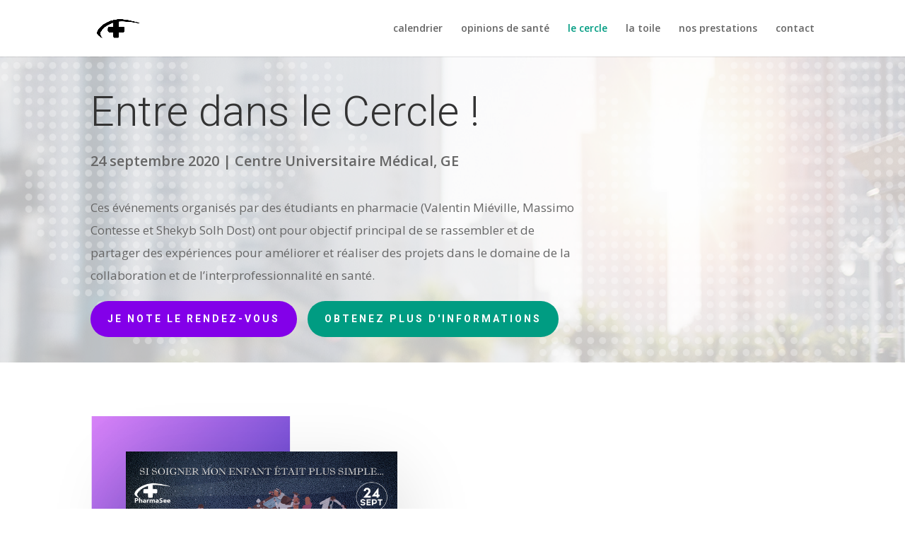

--- FILE ---
content_type: text/html; charset=UTF-8
request_url: https://rdvsante.ch/le-cercle/
body_size: 13660
content:




<!DOCTYPE html>
<html lang="fr-FR">
<head>
	<meta charset="UTF-8" />
<meta http-equiv="X-UA-Compatible" content="IE=edge">
	<link rel="pingback" href="https://rdvsante.ch/xmlrpc.php" />

	<script type="text/javascript">
		document.documentElement.className = 'js';
	</script>

	<script>var et_site_url='https://rdvsante.ch';var et_post_id='28919';function et_core_page_resource_fallback(a,b){"undefined"===typeof b&&(b=a.sheet.cssRules&&0===a.sheet.cssRules.length);b&&(a.onerror=null,a.onload=null,a.href?a.href=et_site_url+"/?et_core_page_resource="+a.id+et_post_id:a.src&&(a.src=et_site_url+"/?et_core_page_resource="+a.id+et_post_id))}
</script><meta name='robots' content='index, follow, max-image-preview:large, max-snippet:-1, max-video-preview:-1' />

	<!-- This site is optimized with the Yoast SEO plugin v16.8 - https://yoast.com/wordpress/plugins/seo/ -->
	<title>Les réunions du Cercle en Suisse romande - Rendez-vous santé</title>
	<meta name="description" content="Le cercle est une réunion de personnes intéressées par des sujets de santé. Le but étant d&#039;offrir un lieu de partages d&#039;expériences en Suisse romande." />
	<link rel="canonical" href="https://rdvsante.ch/le-cercle/" />
	<meta property="og:locale" content="fr_FR" />
	<meta property="og:type" content="article" />
	<meta property="og:title" content="Les réunions du Cercle en Suisse romande - Rendez-vous santé" />
	<meta property="og:description" content="Le cercle est une réunion de personnes intéressées par des sujets de santé. Le but étant d&#039;offrir un lieu de partages d&#039;expériences en Suisse romande." />
	<meta property="og:url" content="https://rdvsante.ch/le-cercle/" />
	<meta property="og:site_name" content="Rendez-vous santé" />
	<meta property="article:publisher" content="https://www.facebook.com/pharmaseeprod/" />
	<meta property="article:modified_time" content="2020-10-10T17:15:12+00:00" />
	<meta name="twitter:card" content="summary_large_image" />
	<meta name="twitter:label1" content="Durée de lecture est." />
	<meta name="twitter:data1" content="24 minutes" />
	<script type="application/ld+json" class="yoast-schema-graph">{"@context":"https://schema.org","@graph":[{"@type":"Organization","@id":"https://rdvsante.ch/#organization","name":"pharmasee","url":"https://rdvsante.ch/","sameAs":["https://www.facebook.com/pharmaseeprod/","https://www.youtube.com/channel/UCgk04DRZgRSdhumdVuDPvTQ"],"logo":{"@type":"ImageObject","@id":"https://rdvsante.ch/#logo","inLanguage":"fr-FR","url":"https://rdvsante.ch/wp-content/uploads/2019/11/logo-1920x1080.png","contentUrl":"https://rdvsante.ch/wp-content/uploads/2019/11/logo-1920x1080.png","width":1920,"height":1200,"caption":"pharmasee"},"image":{"@id":"https://rdvsante.ch/#logo"}},{"@type":"WebSite","@id":"https://rdvsante.ch/#website","url":"https://rdvsante.ch/","name":"Rendez-vous sant\u00e9","description":"Votre calendrier des \u00e9v\u00e9nements de sant\u00e9 romand","publisher":{"@id":"https://rdvsante.ch/#organization"},"potentialAction":[{"@type":"SearchAction","target":{"@type":"EntryPoint","urlTemplate":"https://rdvsante.ch/?s={search_term_string}"},"query-input":"required name=search_term_string"}],"inLanguage":"fr-FR"},{"@type":"WebPage","@id":"https://rdvsante.ch/le-cercle/#webpage","url":"https://rdvsante.ch/le-cercle/","name":"Les r\u00e9unions du Cercle en Suisse romande - Rendez-vous sant\u00e9","isPartOf":{"@id":"https://rdvsante.ch/#website"},"datePublished":"2019-11-25T23:37:13+00:00","dateModified":"2020-10-10T17:15:12+00:00","description":"Le cercle est une r\u00e9union de personnes int\u00e9ress\u00e9es par des sujets de sant\u00e9. Le but \u00e9tant d'offrir un lieu de partages d'exp\u00e9riences en Suisse romande.","breadcrumb":{"@id":"https://rdvsante.ch/le-cercle/#breadcrumb"},"inLanguage":"fr-FR","potentialAction":[{"@type":"ReadAction","target":["https://rdvsante.ch/le-cercle/"]}]},{"@type":"BreadcrumbList","@id":"https://rdvsante.ch/le-cercle/#breadcrumb","itemListElement":[{"@type":"ListItem","position":1,"name":"Accueil"}]}]}</script>
	<!-- / Yoast SEO plugin. -->


<link rel='dns-prefetch' href='//fonts.googleapis.com' />
<link rel='dns-prefetch' href='//s.w.org' />
<link rel="alternate" type="application/rss+xml" title="Rendez-vous santé &raquo; Flux" href="https://rdvsante.ch/feed/" />
<link rel="alternate" type="application/rss+xml" title="Rendez-vous santé &raquo; Flux des commentaires" href="https://rdvsante.ch/comments/feed/" />
<link rel="alternate" type="text/calendar" title="Rendez-vous santé &raquo; Flux iCal" href="https://rdvsante.ch?ical=1" />
		<!-- This site uses the Google Analytics by MonsterInsights plugin v7.18.0 - Using Analytics tracking - https://www.monsterinsights.com/ -->
							<script src="//www.googletagmanager.com/gtag/js?id=UA-155243482-1"  type="text/javascript" data-cfasync="false" async></script>
			<script type="text/javascript" data-cfasync="false">
				var mi_version = '7.18.0';
				var mi_track_user = true;
				var mi_no_track_reason = '';
				
								var disableStr = 'ga-disable-UA-155243482-1';

				/* Function to detect opted out users */
				function __gtagTrackerIsOptedOut() {
					return document.cookie.indexOf( disableStr + '=true' ) > - 1;
				}

				/* Disable tracking if the opt-out cookie exists. */
				if ( __gtagTrackerIsOptedOut() ) {
					window[disableStr] = true;
				}

				/* Opt-out function */
				function __gtagTrackerOptout() {
					document.cookie = disableStr + '=true; expires=Thu, 31 Dec 2099 23:59:59 UTC; path=/';
					window[disableStr] = true;
				}

				if ( 'undefined' === typeof gaOptout ) {
					function gaOptout() {
						__gtagTrackerOptout();
					}
				}
								window.dataLayer = window.dataLayer || [];
				if ( mi_track_user ) {
					function __gtagTracker() {dataLayer.push( arguments );}
					__gtagTracker( 'js', new Date() );
					__gtagTracker( 'set', {
						'developer_id.dZGIzZG' : true,
						                    });
					__gtagTracker( 'config', 'UA-155243482-1', {
						forceSSL:true,link_attribution:true,					} );
										window.gtag = __gtagTracker;										(
						function () {
							/* https://developers.google.com/analytics/devguides/collection/analyticsjs/ */
							/* ga and __gaTracker compatibility shim. */
							var noopfn = function () {
								return null;
							};
							var newtracker = function () {
								return new Tracker();
							};
							var Tracker = function () {
								return null;
							};
							var p = Tracker.prototype;
							p.get = noopfn;
							p.set = noopfn;
							p.send = function (){
								var args = Array.prototype.slice.call(arguments);
								args.unshift( 'send' );
								__gaTracker.apply(null, args);
							};
							var __gaTracker = function () {
								var len = arguments.length;
								if ( len === 0 ) {
									return;
								}
								var f = arguments[len - 1];
								if ( typeof f !== 'object' || f === null || typeof f.hitCallback !== 'function' ) {
									if ( 'send' === arguments[0] ) {
										var hitConverted, hitObject = false, action;
										if ( 'event' === arguments[1] ) {
											if ( 'undefined' !== typeof arguments[3] ) {
												hitObject = {
													'eventAction': arguments[3],
													'eventCategory': arguments[2],
													'eventLabel': arguments[4],
													'value': arguments[5] ? arguments[5] : 1,
												}
											}
										}
										if ( 'pageview' === arguments[1] ) {
											if ( 'undefined' !== typeof arguments[2] ) {
												hitObject = {
													'eventAction': 'page_view',
													'page_path' : arguments[2],
												}
											}
										}
										if ( typeof arguments[2] === 'object' ) {
											hitObject = arguments[2];
										}
										if ( typeof arguments[5] === 'object' ) {
											Object.assign( hitObject, arguments[5] );
										}
										if ( 'undefined' !== typeof arguments[1].hitType ) {
											hitObject = arguments[1];
											if ( 'pageview' === hitObject.hitType ) {
												hitObject.eventAction = 'page_view';
											}
										}
										if ( hitObject ) {
											action = 'timing' === arguments[1].hitType ? 'timing_complete' : hitObject.eventAction;
											hitConverted = mapArgs( hitObject );
											__gtagTracker( 'event', action, hitConverted );
										}
									}
									return;
								}

								function mapArgs( args ) {
									var arg, hit = {};
									var gaMap = {
										'eventCategory': 'event_category',
										'eventAction': 'event_action',
										'eventLabel': 'event_label',
										'eventValue': 'event_value',
										'nonInteraction': 'non_interaction',
										'timingCategory': 'event_category',
										'timingVar': 'name',
										'timingValue': 'value',
										'timingLabel': 'event_label',
										'page' : 'page_path',
										'location' : 'page_location',
										'title' : 'page_title',
									};
									for ( arg in args ) {
										if ( args.hasOwnProperty(arg) && gaMap.hasOwnProperty(arg) ) {
											hit[gaMap[arg]] = args[arg];
										} else {
											hit[arg] = args[arg];
										}
									}
									return hit;
								}

								try {
									f.hitCallback();
								} catch ( ex ) {
								}
							};
							__gaTracker.create = newtracker;
							__gaTracker.getByName = newtracker;
							__gaTracker.getAll = function () {
								return [];
							};
							__gaTracker.remove = noopfn;
							__gaTracker.loaded = true;
							window['__gaTracker'] = __gaTracker;
						}
					)();
									} else {
										console.log( "" );
					( function () {
							function __gtagTracker() {
								return null;
							}
							window['__gtagTracker'] = __gtagTracker;
							window['gtag'] = __gtagTracker;
					} )();
									}
			</script>
				<!-- / Google Analytics by MonsterInsights -->
				<script type="text/javascript">
			window._wpemojiSettings = {"baseUrl":"https:\/\/s.w.org\/images\/core\/emoji\/13.1.0\/72x72\/","ext":".png","svgUrl":"https:\/\/s.w.org\/images\/core\/emoji\/13.1.0\/svg\/","svgExt":".svg","source":{"concatemoji":"https:\/\/rdvsante.ch\/wp-includes\/js\/wp-emoji-release.min.js?ver=5.8.12"}};
			!function(e,a,t){var n,r,o,i=a.createElement("canvas"),p=i.getContext&&i.getContext("2d");function s(e,t){var a=String.fromCharCode;p.clearRect(0,0,i.width,i.height),p.fillText(a.apply(this,e),0,0);e=i.toDataURL();return p.clearRect(0,0,i.width,i.height),p.fillText(a.apply(this,t),0,0),e===i.toDataURL()}function c(e){var t=a.createElement("script");t.src=e,t.defer=t.type="text/javascript",a.getElementsByTagName("head")[0].appendChild(t)}for(o=Array("flag","emoji"),t.supports={everything:!0,everythingExceptFlag:!0},r=0;r<o.length;r++)t.supports[o[r]]=function(e){if(!p||!p.fillText)return!1;switch(p.textBaseline="top",p.font="600 32px Arial",e){case"flag":return s([127987,65039,8205,9895,65039],[127987,65039,8203,9895,65039])?!1:!s([55356,56826,55356,56819],[55356,56826,8203,55356,56819])&&!s([55356,57332,56128,56423,56128,56418,56128,56421,56128,56430,56128,56423,56128,56447],[55356,57332,8203,56128,56423,8203,56128,56418,8203,56128,56421,8203,56128,56430,8203,56128,56423,8203,56128,56447]);case"emoji":return!s([10084,65039,8205,55357,56613],[10084,65039,8203,55357,56613])}return!1}(o[r]),t.supports.everything=t.supports.everything&&t.supports[o[r]],"flag"!==o[r]&&(t.supports.everythingExceptFlag=t.supports.everythingExceptFlag&&t.supports[o[r]]);t.supports.everythingExceptFlag=t.supports.everythingExceptFlag&&!t.supports.flag,t.DOMReady=!1,t.readyCallback=function(){t.DOMReady=!0},t.supports.everything||(n=function(){t.readyCallback()},a.addEventListener?(a.addEventListener("DOMContentLoaded",n,!1),e.addEventListener("load",n,!1)):(e.attachEvent("onload",n),a.attachEvent("onreadystatechange",function(){"complete"===a.readyState&&t.readyCallback()})),(n=t.source||{}).concatemoji?c(n.concatemoji):n.wpemoji&&n.twemoji&&(c(n.twemoji),c(n.wpemoji)))}(window,document,window._wpemojiSettings);
		</script>
		<meta content="Divi v.4.9.7" name="generator"/><style type="text/css">
img.wp-smiley,
img.emoji {
	display: inline !important;
	border: none !important;
	box-shadow: none !important;
	height: 1em !important;
	width: 1em !important;
	margin: 0 .07em !important;
	vertical-align: -0.1em !important;
	background: none !important;
	padding: 0 !important;
}
</style>
	<link rel='stylesheet' id='wp-block-library-css'  href='https://rdvsante.ch/wp-includes/css/dist/block-library/style.min.css?ver=5.8.12' type='text/css' media='all' />
<link rel='stylesheet' id='wpa-css-css'  href='https://rdvsante.ch/wp-content/plugins/honeypot/includes/css/wpa.css?ver=2.0.1' type='text/css' media='all' />
<link rel='stylesheet' id='divi-fonts-css'  href='https://fonts.googleapis.com/css?family=Open+Sans:300italic,400italic,600italic,700italic,800italic,400,300,600,700,800&#038;subset=latin,latin-ext&#038;display=swap' type='text/css' media='all' />
<link rel='stylesheet' id='divi-style-css'  href='https://rdvsante.ch/wp-content/themes/Divi/style.css?ver=4.9.7' type='text/css' media='all' />
<link rel='stylesheet' id='et-builder-googlefonts-cached-css'  href='https://fonts.googleapis.com/css?family=Roboto:100,100italic,300,300italic,regular,italic,500,500italic,700,700italic,900,900italic&#038;subset=cyrillic,greek,vietnamese,latin,greek-ext,latin-ext,cyrillic-ext&#038;display=swap' type='text/css' media='all' />
<link rel='stylesheet' id='teccc_stylesheet-css'  href='//rdvsante.ch/wp-content/uploads/teccc_548817c22b6d8d92013fda857a17eded.min.css?ver=6.6.0' type='text/css' media='all' />
<script type='text/javascript' id='monsterinsights-frontend-script-js-extra'>
/* <![CDATA[ */
var monsterinsights_frontend = {"js_events_tracking":"true","download_extensions":"doc,pdf,ppt,zip,xls,docx,pptx,xlsx","inbound_paths":"[{\"path\":\"\\\/go\\\/\",\"label\":\"affiliate\"},{\"path\":\"\\\/recommend\\\/\",\"label\":\"affiliate\"}]","home_url":"https:\/\/rdvsante.ch","hash_tracking":"false","ua":"UA-155243482-1"};
/* ]]> */
</script>
<script type='text/javascript' src='https://rdvsante.ch/wp-content/plugins/google-analytics-for-wordpress/assets/js/frontend-gtag.min.js?ver=7.18.0' id='monsterinsights-frontend-script-js'></script>
<script type='text/javascript' src='https://rdvsante.ch/wp-includes/js/jquery/jquery.min.js?ver=3.6.0' id='jquery-core-js'></script>
<script type='text/javascript' src='https://rdvsante.ch/wp-includes/js/jquery/jquery-migrate.min.js?ver=3.3.2' id='jquery-migrate-js'></script>
<link rel="https://api.w.org/" href="https://rdvsante.ch/wp-json/" /><link rel="alternate" type="application/json" href="https://rdvsante.ch/wp-json/wp/v2/pages/28919" /><link rel="EditURI" type="application/rsd+xml" title="RSD" href="https://rdvsante.ch/xmlrpc.php?rsd" />
<link rel="wlwmanifest" type="application/wlwmanifest+xml" href="https://rdvsante.ch/wp-includes/wlwmanifest.xml" /> 
<meta name="generator" content="WordPress 5.8.12" />
<link rel='shortlink' href='https://rdvsante.ch/?p=28919' />
<link rel="alternate" type="application/json+oembed" href="https://rdvsante.ch/wp-json/oembed/1.0/embed?url=https%3A%2F%2Frdvsante.ch%2Fle-cercle%2F" />
<link rel="alternate" type="text/xml+oembed" href="https://rdvsante.ch/wp-json/oembed/1.0/embed?url=https%3A%2F%2Frdvsante.ch%2Fle-cercle%2F&#038;format=xml" />
<style type='text/css'>
				iframe{
					max-width: 100%;
					border: 0px;
				}
			</style><meta name="tec-api-version" content="v1"><meta name="tec-api-origin" content="https://rdvsante.ch"><link rel="https://theeventscalendar.com/" href="https://rdvsante.ch/wp-json/tribe/events/v1/" /><meta name="viewport" content="width=device-width, initial-scale=1.0, maximum-scale=1.0, user-scalable=0" /><link rel="preload" href="https://rdvsante.ch/wp-content/themes/Divi/core/admin/fonts/modules.ttf" as="font" crossorigin="anonymous"><meta name="google-site-verification" content="Zw3qoPQbuC38l_wU4qzSLFKj9h-ZsgQcf5OitIZVxTU"><link rel="icon" href="https://rdvsante.ch/wp-content/uploads/2019/11/cropped-logo-512x512-32x32.png" sizes="32x32" />
<link rel="icon" href="https://rdvsante.ch/wp-content/uploads/2019/11/cropped-logo-512x512-192x192.png" sizes="192x192" />
<link rel="apple-touch-icon" href="https://rdvsante.ch/wp-content/uploads/2019/11/cropped-logo-512x512-180x180.png" />
<meta name="msapplication-TileImage" content="https://rdvsante.ch/wp-content/uploads/2019/11/cropped-logo-512x512-270x270.png" />
<link rel="stylesheet" id="et-core-unified-28919-cached-inline-styles" href="https://rdvsante.ch/wp-content/et-cache/28919/et-core-unified-28919-17665218460376.min.css" onerror="et_core_page_resource_fallback(this, true)" onload="et_core_page_resource_fallback(this)" /></head>
<body data-rsssl=1 class="page-template-default page page-id-28919 tribe-no-js et_pb_button_helper_class et_fixed_nav et_show_nav et_primary_nav_dropdown_animation_fade et_secondary_nav_dropdown_animation_fade et_header_style_left et_pb_footer_columns4 et_cover_background et_pb_gutter osx et_pb_gutters3 et_pb_pagebuilder_layout et_smooth_scroll et_no_sidebar et_divi_theme et-db et_minified_js et_minified_css">
	<div id="page-container">

	
	
			<header id="main-header" data-height-onload="66">
			<div class="container clearfix et_menu_container">
							<div class="logo_container">
					<span class="logo_helper"></span>
					<a href="https://rdvsante.ch/">
						<img src="https://rdvsante.ch/wp-content/uploads/2019/11/logo-1920x1080.png" width="1920" height="1200" alt="Rendez-vous santé" id="logo" data-height-percentage="54" />
					</a>
				</div>
							<div id="et-top-navigation" data-height="66" data-fixed-height="40">
											<nav id="top-menu-nav">
						<ul id="top-menu" class="nav"><li id="menu-item-28970" class="menu-item menu-item-type-post_type menu-item-object-page menu-item-28970"><a href="https://rdvsante.ch/calendrier/">calendrier</a></li>
<li id="menu-item-30037" class="menu-item menu-item-type-post_type menu-item-object-page menu-item-30037"><a href="https://rdvsante.ch/opinion-de-sante-prise-en-charge/">opinions de santé</a></li>
<li id="menu-item-28971" class="menu-item menu-item-type-post_type menu-item-object-page current-menu-item page_item page-item-28919 current_page_item menu-item-28971"><a href="https://rdvsante.ch/le-cercle/" aria-current="page">le cercle</a></li>
<li id="menu-item-31061" class="menu-item menu-item-type-post_type menu-item-object-page menu-item-31061"><a href="https://rdvsante.ch/la-toile/">la toile</a></li>
<li id="menu-item-28974" class="menu-item menu-item-type-post_type menu-item-object-page menu-item-28974"><a href="https://rdvsante.ch/a-propos-de-nous/">nos prestations</a></li>
<li id="menu-item-28973" class="menu-item menu-item-type-post_type menu-item-object-page menu-item-28973"><a href="https://rdvsante.ch/contact/">contact</a></li>
</ul>						</nav>
					
					
					
					
					<div id="et_mobile_nav_menu">
				<div class="mobile_nav closed">
					<span class="select_page">Sélectionner une page</span>
					<span class="mobile_menu_bar mobile_menu_bar_toggle"></span>
				</div>
			</div>				</div> <!-- #et-top-navigation -->
			</div> <!-- .container -->
			<div class="et_search_outer">
				<div class="container et_search_form_container">
					<form role="search" method="get" class="et-search-form" action="https://rdvsante.ch/">
					<input type="search" class="et-search-field" placeholder="Rechercher &hellip;" value="" name="s" title="Rechercher:" />					</form>
					<span class="et_close_search_field"></span>
				</div>
			</div>
		</header> <!-- #main-header -->
			<div id="et-main-area">
	
<div id="main-content">


			
				<article id="post-28919" class="post-28919 page type-page status-publish hentry">

				
					<div class="entry-content">
					<div id="et-boc" class="et-boc">
			
		<div class="et-l et-l--post">
			<div class="et_builder_inner_content et_pb_gutters3">
		<div class="et_pb_section et_pb_section_0 et_animated et_pb_section_parallax et_pb_with_background et_pb_fullwidth_section et_section_regular" >
				
				<div class="et_parallax_bg_wrap"><div
						class="et_parallax_bg"
						style="background-image: url(https://rdvsante.ch/wp-content/uploads/2019/11/business-04.jpg);"
					></div></div>
				
				
					<section class="et_pb_module et_pb_fullwidth_header et_pb_fullwidth_header_0 et_hover_enabled et_pb_text_align_left et_pb_bg_layout_light">
				
				
				<div class="et_pb_fullwidth_header_container left">
					<div class="header-content-container center">
					<div class="header-content">
						
						<h1 class="et_pb_module_header">Entre dans le Cercle !</h1>
						<span class="et_pb_fullwidth_header_subhead">24 septembre 2020 | Centre Universitaire Médical, GE</span>
						<div class="et_pb_header_content_wrapper"><p>&nbsp;</p>
<p><span>Ces événements organisés par des étudiants en pharmacie (Valentin Miéville, Massimo Contesse et Shekyb Solh Dost) ont pour objectif principal de se rassembler et de partager des expériences pour améliorer et réaliser des projets dans le domaine de la collaboration et de l&#8217;interprofessionnalité en santé. </span></p></div>
						<a class="et_pb_button et_pb_more_button et_pb_button_one" href="https://rdvsante.ch/event/le-cercle-si-soigner-mon-enfant-etait-plus-simple/">Je note le rendez-vous</a><a class="et_pb_button et_pb_more_button et_pb_button_two" href="https://rdvsante.ch/contact/">Obtenez plus d&#039;informations</a>
					</div>
				</div>
					
				</div>
				<div class="et_pb_fullwidth_header_overlay"></div>
				<div class="et_pb_fullwidth_header_scroll"></div>
			</section>
				
				
			</div> <!-- .et_pb_section --><div class="et_pb_section et_pb_section_1 et_section_regular" >
				
				
				
				
					<div class="et_pb_row et_pb_row_0">
				<div class="et_pb_column et_pb_column_1_2 et_pb_column_0  et_pb_css_mix_blend_mode_passthrough">
				
				
				<div class="et_pb_module et_pb_image et_pb_image_0 et_animated et-waypoint">
				
				
				<span class="et_pb_image_wrap has-box-shadow-overlay"><div class="box-shadow-overlay"></div><img loading="lazy" width="1817" height="2560" src="https://rdvsante.ch/wp-content/uploads/2020/09/affiche-finale-finale-cercle-2-scaled.jpg" alt="Le Cercle 2" title="Cercle 2 affiche" srcset="https://rdvsante.ch/wp-content/uploads/2020/09/affiche-finale-finale-cercle-2-scaled.jpg 1817w, https://rdvsante.ch/wp-content/uploads/2020/09/affiche-finale-finale-cercle-2-1280x1803.jpg 1280w, https://rdvsante.ch/wp-content/uploads/2020/09/affiche-finale-finale-cercle-2-980x1381.jpg 980w, https://rdvsante.ch/wp-content/uploads/2020/09/affiche-finale-finale-cercle-2-480x676.jpg 480w" sizes="(min-width: 0px) and (max-width: 480px) 480px, (min-width: 481px) and (max-width: 980px) 980px, (min-width: 981px) and (max-width: 1280px) 1280px, (min-width: 1281px) 1817px, 100vw" class="wp-image-30450" /></span>
			</div>
			</div> <!-- .et_pb_column --><div class="et_pb_column et_pb_column_1_2 et_pb_column_1  et_pb_css_mix_blend_mode_passthrough et-last-child">
				
				
				<div class="et_pb_module et_pb_text et_pb_text_0  et_pb_text_align_left et_pb_bg_layout_light">
				
				
				<div class="et_pb_text_inner"><h2>Le Cercle &#8211; Si soigner mon enfant était plus simple &#8230;</h2>
<p><span style="color: black; font-family: 'Times New Roman', serif, serif, 'EmojiFont';"></span></p>
<p style="text-align: justify;"><span style="color: black; font-family: inherit;">Participe au principal événement de partages d&#8217;expériences dans le but d&#8217;améliorer et de réaliser des projets dans le domaine de la collaboration et de l’interprofessionnalité en santé.<br /></span></p>
<p><span style="color: #000000;">Le Cercle revient pour sa deuxième édition. Il est le principal événement de la région lémanique permettant l’échange et le partage d’expériences concrètes de différents acteurs et actrices de la santé.</span></p>
<p><span style="color: #000000;">Dans une ambiance <b>cosy-cosy</b> parlons du parcours d’un enfant malade dans un réseau de soins complexe et fragmenté, avec différentes personnes impliquées dans le domaine de la santé.</span></p>
<p><span style="color: #000000;">Après une présentation des intervenants et quelques questions pour cerner leur personnalité en une trentaines de minutes, vous aurez 1h30 pour discuter avec eux, partager vos expériences et poser vos questions en  petits groupes.</span></p>
<p><span style="color: #000000;">Rencontrez les personnes qui vous intéressent et faites un petit tour pour en découvrir plus dans les différentes tables piques-niques installées pour l’occasion.</span></p>
<p><span style="color: black; font-family: 'Times New Roman', serif, serif, 'EmojiFont';"></span></p>
<p><span style="color: black; font-family: 'Times New Roman', serif, serif, 'EmojiFont';"></span></p></div>
			</div> <!-- .et_pb_text -->
			</div> <!-- .et_pb_column -->
				
				
			</div> <!-- .et_pb_row -->
				
				
			</div> <!-- .et_pb_section --><div class="et_pb_section et_pb_section_2 et_section_regular" >
				
				
				
				
					<div class="et_pb_row et_pb_row_1">
				<div class="et_pb_column et_pb_column_4_4 et_pb_column_2  et_pb_css_mix_blend_mode_passthrough et-last-child">
				
				
				<div class="et_pb_module et_pb_text et_pb_text_1  et_pb_text_align_center et_pb_bg_layout_light">
				
				
				<div class="et_pb_text_inner"><h2>Si soigner mon enfant était simple &#8230;</h2>
<p>24 septembre 2020</p></div>
			</div> <!-- .et_pb_text -->
			</div> <!-- .et_pb_column -->
				
				
			</div> <!-- .et_pb_row --><div class="et_pb_with_border et_pb_row et_pb_row_2 et_animated">
				<div class="et_pb_column et_pb_column_1_4 et_pb_column_3  et_pb_css_mix_blend_mode_passthrough">
				
				
				<div class="et_pb_module et_pb_text et_pb_text_2  et_pb_text_align_left et_pb_bg_layout_light">
				
				
				<div class="et_pb_text_inner"><h6>19:30</h6></div>
			</div> <!-- .et_pb_text -->
			</div> <!-- .et_pb_column --><div class="et_pb_column et_pb_column_1_4 et_pb_column_4  et_pb_css_mix_blend_mode_passthrough">
				
				
				<div class="et_pb_module et_pb_text et_pb_text_3  et_pb_text_align_left et_pb_bg_layout_light">
				
				
				<div class="et_pb_text_inner"><h5><span style="color: #009c82;">Entrée dans le Cercle</span></h5>
<p>Shekyb Solh Dost</p></div>
			</div> <!-- .et_pb_text -->
			</div> <!-- .et_pb_column --><div class="et_pb_column et_pb_column_1_2 et_pb_column_5  et_pb_css_mix_blend_mode_passthrough et-last-child">
				
				
				<div class="et_pb_module et_pb_text et_pb_text_4  et_pb_text_align_left et_pb_bg_layout_light">
				
				
				<div class="et_pb_text_inner"><p>Introduction de PharmaSee et des projets en cours</p></div>
			</div> <!-- .et_pb_text -->
			</div> <!-- .et_pb_column -->
				
				
			</div> <!-- .et_pb_row --><div class="et_pb_with_border et_pb_row et_pb_row_3 et_animated">
				<div class="et_pb_column et_pb_column_1_4 et_pb_column_6  et_pb_css_mix_blend_mode_passthrough">
				
				
				<div class="et_pb_module et_pb_text et_pb_text_5  et_pb_text_align_left et_pb_bg_layout_light">
				
				
				<div class="et_pb_text_inner"><h6>19:35</h6></div>
			</div> <!-- .et_pb_text -->
			</div> <!-- .et_pb_column --><div class="et_pb_column et_pb_column_1_4 et_pb_column_7  et_pb_css_mix_blend_mode_passthrough">
				
				
				<div class="et_pb_module et_pb_text et_pb_text_6  et_pb_text_align_left et_pb_bg_layout_light">
				
				
				<div class="et_pb_text_inner"><h5><span style="color: #009c82;">Original ou raté</span></h5>
<p>Massimo Contesse</p></div>
			</div> <!-- .et_pb_text -->
			</div> <!-- .et_pb_column --><div class="et_pb_column et_pb_column_1_2 et_pb_column_8  et_pb_css_mix_blend_mode_passthrough et-last-child">
				
				
				<div class="et_pb_module et_pb_text et_pb_text_7  et_pb_text_align_left et_pb_bg_layout_light">
				
				
				<div class="et_pb_text_inner"><p>Questions-réponses sur les expériences vécues par les différentes invitées</p></div>
			</div> <!-- .et_pb_text -->
			</div> <!-- .et_pb_column -->
				
				
			</div> <!-- .et_pb_row --><div class="et_pb_with_border et_pb_row et_pb_row_4 et_animated">
				<div class="et_pb_column et_pb_column_1_4 et_pb_column_9  et_pb_css_mix_blend_mode_passthrough">
				
				
				<div class="et_pb_module et_pb_text et_pb_text_8  et_pb_text_align_left et_pb_bg_layout_light">
				
				
				<div class="et_pb_text_inner"><h6>20:00</h6></div>
			</div> <!-- .et_pb_text -->
			</div> <!-- .et_pb_column --><div class="et_pb_column et_pb_column_1_4 et_pb_column_10  et_pb_css_mix_blend_mode_passthrough">
				
				
				<div class="et_pb_module et_pb_text et_pb_text_9  et_pb_text_align_left et_pb_bg_layout_light">
				
				
				<div class="et_pb_text_inner"><h5><span style="color: #009c82;">Ambiance à la belle étoile</span></h5>
<p>&nbsp;</p></div>
			</div> <!-- .et_pb_text -->
			</div> <!-- .et_pb_column --><div class="et_pb_column et_pb_column_1_2 et_pb_column_11  et_pb_css_mix_blend_mode_passthrough et-last-child">
				
				
				<div class="et_pb_module et_pb_text et_pb_text_10  et_pb_text_align_left et_pb_bg_layout_light">
				
				
				<div class="et_pb_text_inner"><p>Partages d&#8217;expériences autour d&#8217;un pique-nique avec les différents intervenants.</p>
<p>Vous êtes libre de rejoindre n&#8217;importe quelle table et à n&#8217;importe quel moment.</p></div>
			</div> <!-- .et_pb_text -->
			</div> <!-- .et_pb_column -->
				
				
			</div> <!-- .et_pb_row --><div class="et_pb_with_border et_pb_row et_pb_row_5 et_animated">
				<div class="et_pb_column et_pb_column_1_4 et_pb_column_12  et_pb_css_mix_blend_mode_passthrough">
				
				
				<div class="et_pb_module et_pb_text et_pb_text_11  et_pb_text_align_left et_pb_bg_layout_light">
				
				
				<div class="et_pb_text_inner"><h6>21:30</h6></div>
			</div> <!-- .et_pb_text -->
			</div> <!-- .et_pb_column --><div class="et_pb_column et_pb_column_1_4 et_pb_column_13  et_pb_css_mix_blend_mode_passthrough">
				
				
				<div class="et_pb_module et_pb_text et_pb_text_12  et_pb_text_align_left et_pb_bg_layout_light">
				
				
				<div class="et_pb_text_inner"><h5><span style="color: #009c82;">Fin de la réunion<br /></span></h5>
<p>&nbsp;</p></div>
			</div> <!-- .et_pb_text -->
			</div> <!-- .et_pb_column --><div class="et_pb_column et_pb_column_1_2 et_pb_column_14  et_pb_css_mix_blend_mode_passthrough et-last-child">
				
				
				<div class="et_pb_module et_pb_text et_pb_text_13  et_pb_text_align_left et_pb_bg_layout_light">
				
				
				<div class="et_pb_text_inner"><p>Création et engagement de collaboration sur un projet interprofessionnel.</p>
<p>Prise de rendez-vous dans des cafés pour continuer l&#8217;expérience et mener à bien un projet choisi.</p></div>
			</div> <!-- .et_pb_text -->
			</div> <!-- .et_pb_column -->
				
				
			</div> <!-- .et_pb_row --><div class="et_pb_row et_pb_row_6">
				<div class="et_pb_column et_pb_column_4_4 et_pb_column_15  et_pb_css_mix_blend_mode_passthrough et-last-child">
				
				
				<div class="et_pb_button_module_wrapper et_pb_button_0_wrapper et_pb_button_alignment_center et_pb_module ">
				<a class="et_pb_button et_pb_button_0 et_hover_enabled et_pb_bg_layout_light" href="">Télécharger le programme</a>
			</div>
			</div> <!-- .et_pb_column -->
				
				
			</div> <!-- .et_pb_row -->
				
				
			</div> <!-- .et_pb_section --><div class="et_pb_section et_pb_section_3 et_pb_with_background et_section_regular" >
				
				
				
				
					<div class="et_pb_row et_pb_row_7">
				<div class="et_pb_column et_pb_column_1_3 et_pb_column_16  et_pb_css_mix_blend_mode_passthrough">
				
				
				<div class="et_pb_module et_pb_text et_pb_text_14  et_pb_text_align_left et_pb_bg_layout_light">
				
				
				<div class="et_pb_text_inner"><h2>Speakers</h2>
<p>Partager avec nos speakers.</p></div>
			</div> <!-- .et_pb_text --><div class="et_pb_module et_pb_image et_pb_image_1 et_animated et-waypoint">
				
				
				<a href="https://www.abilis.ch/fr"><span class="et_pb_image_wrap "><img loading="lazy" width="2048" height="1365" src="https://rdvsante.ch/wp-content/uploads/2020/09/sj2XT1600069864.png" alt="" title="Martine Ruggli le Cercle 2" srcset="https://rdvsante.ch/wp-content/uploads/2020/09/sj2XT1600069864.png 2048w, https://rdvsante.ch/wp-content/uploads/2020/09/sj2XT1600069864-1280x853.png 1280w, https://rdvsante.ch/wp-content/uploads/2020/09/sj2XT1600069864-980x653.png 980w, https://rdvsante.ch/wp-content/uploads/2020/09/sj2XT1600069864-480x320.png 480w" sizes="(min-width: 0px) and (max-width: 480px) 480px, (min-width: 481px) and (max-width: 980px) 980px, (min-width: 981px) and (max-width: 1280px) 1280px, (min-width: 1281px) 2048px, 100vw" class="wp-image-30454" /></span></a>
			</div><div class="et_pb_module et_pb_text et_pb_text_15 et_animated  et_pb_text_align_left et_pb_bg_layout_light">
				
				
				<div class="et_pb_text_inner"><h3 style="text-align: center;"><strong></strong></h3>
<h3 style="text-align: center;"><strong>Martine Ruggli</strong></h3>
<h4 style="text-align: center;">Abilis et PharmaSuisse</h4></div>
			</div> <!-- .et_pb_text --><div class="et_pb_module et_pb_image et_pb_image_2 et_animated et-waypoint">
				
				
				<a href="https://www.rdv-des-parents.ch/"><span class="et_pb_image_wrap "><img loading="lazy" width="1703" height="2560" src="https://rdvsante.ch/wp-content/uploads/2020/09/MP-Pic-cit-scaled.jpg" alt="" title="MP Pic cit" srcset="https://rdvsante.ch/wp-content/uploads/2020/09/MP-Pic-cit-scaled.jpg 1703w, https://rdvsante.ch/wp-content/uploads/2020/09/MP-Pic-cit-1280x1924.jpg 1280w, https://rdvsante.ch/wp-content/uploads/2020/09/MP-Pic-cit-980x1473.jpg 980w, https://rdvsante.ch/wp-content/uploads/2020/09/MP-Pic-cit-480x722.jpg 480w" sizes="(min-width: 0px) and (max-width: 480px) 480px, (min-width: 481px) and (max-width: 980px) 980px, (min-width: 981px) and (max-width: 1280px) 1280px, (min-width: 1281px) 1703px, 100vw" class="wp-image-30471" /></span></a>
			</div><div class="et_pb_module et_pb_text et_pb_text_16 et_animated  et_pb_text_align_left et_pb_bg_layout_light">
				
				
				<div class="et_pb_text_inner"><h3 style="text-align: center;"><strong>Manuela Panos</strong></h3>
<h4 style="text-align: center;">Jardin des parents</h4></div>
			</div> <!-- .et_pb_text -->
			</div> <!-- .et_pb_column --><div class="et_pb_column et_pb_column_1_3 et_pb_column_17  et_pb_css_mix_blend_mode_passthrough">
				
				
				<div class="et_pb_module et_pb_image et_pb_image_3 et_animated et-waypoint">
				
				
				<a href="https://pharma24.swiss/"><span class="et_pb_image_wrap "><img loading="lazy" width="1109" height="1018" src="https://rdvsante.ch/wp-content/uploads/2020/09/mp-schneider-cit.jpg" alt="" title="mp schneider cit" srcset="https://rdvsante.ch/wp-content/uploads/2020/09/mp-schneider-cit.jpg 1109w, https://rdvsante.ch/wp-content/uploads/2020/09/mp-schneider-cit-980x900.jpg 980w, https://rdvsante.ch/wp-content/uploads/2020/09/mp-schneider-cit-480x441.jpg 480w" sizes="(min-width: 0px) and (max-width: 480px) 480px, (min-width: 481px) and (max-width: 980px) 980px, (min-width: 981px) 1109px, 100vw" class="wp-image-30466" /></span></a>
			</div><div class="et_pb_module et_pb_text et_pb_text_17 et_animated  et_pb_text_align_left et_pb_bg_layout_light">
				
				
				<div class="et_pb_text_inner"><h3 style="text-align: center;"><strong>Marie-Paule Schneider</strong></h3>
<h4 style="text-align: center;">ISPSO et Pharma24</h4></div>
			</div> <!-- .et_pb_text --><div class="et_pb_module et_pb_image et_pb_image_4 et_animated et-waypoint">
				
				
				<a href="https://www.svmed.ch/gpvaud/"><span class="et_pb_image_wrap "><img loading="lazy" width="2212" height="1479" src="https://rdvsante.ch/wp-content/uploads/2020/09/cb-cit.jpg" alt="" title="cb cit" srcset="https://rdvsante.ch/wp-content/uploads/2020/09/cb-cit.jpg 2212w, https://rdvsante.ch/wp-content/uploads/2020/09/cb-cit-1280x856.jpg 1280w, https://rdvsante.ch/wp-content/uploads/2020/09/cb-cit-980x655.jpg 980w, https://rdvsante.ch/wp-content/uploads/2020/09/cb-cit-480x321.jpg 480w" sizes="(min-width: 0px) and (max-width: 480px) 480px, (min-width: 481px) and (max-width: 980px) 980px, (min-width: 981px) and (max-width: 1280px) 1280px, (min-width: 1281px) 2212px, 100vw" class="wp-image-30465" /></span></a>
			</div><div class="et_pb_module et_pb_text et_pb_text_18 et_animated  et_pb_text_align_left et_pb_bg_layout_light">
				
				
				<div class="et_pb_text_inner"><h3 style="text-align: center;"><strong>Claude Bertoncini</strong></h3>
<h4 style="text-align: center;">pédiatre</h4></div>
			</div> <!-- .et_pb_text --><div class="et_pb_module et_pb_cta_0 et_animated et_pb_promo  et_pb_text_align_center et_pb_bg_layout_dark">
				
				
				<div class="et_pb_promo_description"><h5 class="et_pb_module_header">Vous avez envie de proposer un sujet pour la prochaine édition du Cercle ?</h5></div>
				<div class="et_pb_button_wrapper"><a class="et_pb_button et_pb_promo_button" href="https://rdvsante.ch/contact/">— Obtenez plus de détails</a></div>
			</div>
			</div> <!-- .et_pb_column --><div class="et_pb_column et_pb_column_1_3 et_pb_column_18  et_pb_css_mix_blend_mode_passthrough et-last-child">
				
				
				<div class="et_pb_module et_pb_image et_pb_image_5 et_animated et-waypoint">
				
				
				<a href="https://frep-swiss.net/"><span class="et_pb_image_wrap "><img loading="lazy" width="2215" height="2331" src="https://rdvsante.ch/wp-content/uploads/2020/09/scc-cit.jpg" alt="" title="scc cit" srcset="https://rdvsante.ch/wp-content/uploads/2020/09/scc-cit.jpg 2215w, https://rdvsante.ch/wp-content/uploads/2020/09/scc-cit-1280x1347.jpg 1280w, https://rdvsante.ch/wp-content/uploads/2020/09/scc-cit-980x1031.jpg 980w, https://rdvsante.ch/wp-content/uploads/2020/09/scc-cit-480x505.jpg 480w" sizes="(min-width: 0px) and (max-width: 480px) 480px, (min-width: 481px) and (max-width: 980px) 980px, (min-width: 981px) and (max-width: 1280px) 1280px, (min-width: 1281px) 2215px, 100vw" class="wp-image-30469" /></span></a>
			</div><div class="et_pb_module et_pb_text et_pb_text_19 et_animated  et_pb_text_align_left et_pb_bg_layout_light">
				
				
				<div class="et_pb_text_inner"><h3 style="text-align: center;"><strong></strong></h3>
<h3 style="text-align: center;"><strong>Sabine Cerutti-Chabert</strong></h3>
<h4 style="text-align: center;">Sage-femme indépendante</h4></div>
			</div> <!-- .et_pb_text --><div class="et_pb_module et_pb_image et_pb_image_6 et_animated et-waypoint">
				
				
				<a href="https://queditlepediatre.ch/"><span class="et_pb_image_wrap "><img loading="lazy" width="1703" height="2560" src="https://rdvsante.ch/wp-content/uploads/2020/09/mdm-2-citation-scaled.jpg" alt="" title="mdm 2 citation" srcset="https://rdvsante.ch/wp-content/uploads/2020/09/mdm-2-citation-scaled.jpg 1703w, https://rdvsante.ch/wp-content/uploads/2020/09/mdm-2-citation-1280x1924.jpg 1280w, https://rdvsante.ch/wp-content/uploads/2020/09/mdm-2-citation-980x1473.jpg 980w, https://rdvsante.ch/wp-content/uploads/2020/09/mdm-2-citation-480x722.jpg 480w" sizes="(min-width: 0px) and (max-width: 480px) 480px, (min-width: 481px) and (max-width: 980px) 980px, (min-width: 981px) and (max-width: 1280px) 1280px, (min-width: 1281px) 1703px, 100vw" class="wp-image-30470" /></span></a>
			</div><div class="et_pb_module et_pb_text et_pb_text_20 et_animated  et_pb_text_align_left et_pb_bg_layout_light">
				
				
				<div class="et_pb_text_inner"><h3 style="text-align: center;"><strong>Maddalena Di Meo</strong></h3>
<h4 style="text-align: center;">Que dit le pédiatre</h4></div>
			</div> <!-- .et_pb_text --><div class="et_pb_module et_pb_cta_1 et_animated et_pb_promo  et_pb_text_align_center et_pb_bg_layout_dark">
				
				
				<div class="et_pb_promo_description"><h5 class="et_pb_module_header">Vous voulez devenir sponsor de la prochaine édition du Cercle</h5></div>
				<div class="et_pb_button_wrapper"><a class="et_pb_button et_pb_promo_button" href="https://rdvsante.ch/contact/">— Obtenez plus de détails</a></div>
			</div>
			</div> <!-- .et_pb_column -->
				
				
			</div> <!-- .et_pb_row --><div class="et_pb_row et_pb_row_8">
				<div class="et_pb_column et_pb_column_1_2 et_pb_column_19  et_pb_css_mix_blend_mode_passthrough">
				
				
				<div class="et_pb_module et_pb_text et_pb_text_21  et_pb_text_align_left et_pb_bg_layout_light">
				
				
				<div class="et_pb_text_inner"><h2>Où se déroule l&#8217;édition du cercle ?</h2>
<p><a class="_5xhk" href="https://www.facebook.com/pages/Centre-M%C3%A9dical-Universitaire-CMU/327591001286376?eid=ARAt8TqcUan7CuUqz8O8TAUNIEna4LgsAldWTChPZPcYTDMM0yb_qO0PQxK-3vNo9bX5LmGfu6jhTNdI" data-hovercard="/ajax/hovercard/page.php?id=327591001286376&amp;extragetparams=%7B%22eid%22%3A%22ARAt8TqcUan7CuUqz8O8TAUNIEna4LgsAldWTChPZPcYTDMM0yb_qO0PQxK-3vNo9bX5LmGfu6jhTNdI%22%7D" data-hovercard-prefer-more-content-show="1" id="u_jsonp_6_u">Centre Médical Universitaire &#8211; CMU</a><br /><a href="https://www.google.ch/maps/dir/46.1942288,6.1512588/Ctre+M%C3%A9dical+Universitaire+Rue+Michel-Servet+1/@46.193746,6.1503511,17z/data=!3m1!4b1!4m16!1m7!3m6!1s0x478c7acdbedabd01:0x9b8c2c0d321cc09d!2sCtre+M%C3%A9dical+Universitaire,+Rue+Michel-Servet+1,+1206+Gen%C3%A8ve!3b1!8m2!3d46.193714!4d6.1518052!4m7!1m0!1m5!1m1!1s0x478c7acdbedabd01:0x9b8c2c0d321cc09d!2m2!1d6.1518052!2d46.193714">Rue Michel-Servet 1, 1206 Genève</a></p>
<p><em>Auditoire Marguerite</em><span> Champendal</span></p></div>
			</div> <!-- .et_pb_text -->
			</div> <!-- .et_pb_column --><div class="et_pb_column et_pb_column_1_2 et_pb_column_20  et_pb_css_mix_blend_mode_passthrough et-last-child">
				
				
				<div class="et_pb_module et_pb_image et_pb_image_7 et_animated et-waypoint">
				
				
				<span class="et_pb_image_wrap has-box-shadow-overlay"><div class="box-shadow-overlay"></div><img loading="lazy" width="1280" height="958" src="https://rdvsante.ch/wp-content/uploads/2019/12/web-hug-cmu.jpg" alt="" title="" srcset="https://rdvsante.ch/wp-content/uploads/2019/12/web-hug-cmu.jpg 1280w, https://rdvsante.ch/wp-content/uploads/2019/12/web-hug-cmu-980x733.jpg 980w, https://rdvsante.ch/wp-content/uploads/2019/12/web-hug-cmu-480x359.jpg 480w" sizes="(min-width: 0px) and (max-width: 480px) 480px, (min-width: 481px) and (max-width: 980px) 980px, (min-width: 981px) 1280px, 100vw" class="wp-image-29087" /></span>
			</div>
			</div> <!-- .et_pb_column -->
				
				
			</div> <!-- .et_pb_row -->
				
				
			</div> <!-- .et_pb_section --><div class="et_pb_section et_pb_section_4 et_animated et_pb_section_parallax et_pb_with_background et_pb_fullwidth_section et_section_regular" >
				
				<div class="et_parallax_bg_wrap"><div
						class="et_parallax_bg"
						style="background-image: url(https://rdvsante.ch/wp-content/uploads/2019/11/business-04.jpg);"
					></div></div>
				
				
					<section class="et_pb_module et_pb_fullwidth_header et_pb_fullwidth_header_1 et_hover_enabled et_pb_text_align_left et_pb_bg_layout_light">
				
				
				<div class="et_pb_fullwidth_header_container left">
					<div class="header-content-container center">
					<div class="header-content">
						
						<h1 class="et_pb_module_header">Retour sur la dernière édition du Cercle</h1>
						<span class="et_pb_fullwidth_header_subhead">03 décembre 2019 | Centre Universitaire Médical, GE</span>
						<div class="et_pb_header_content_wrapper"><p>&nbsp;</p>
<h2>Le Cercle &#8211; Si c&#8217;était à refaire &#8230;</h2>
<p>&nbsp;</p>
<p><span>Première édition dans laquelle Eric Alléman (KYLYS), Pierre Bonvin (Equipage-UTC), Pierre Bossert (Pierre l&#8217;Apothicaire), Erik Bergström (Playdigital), Serge Rudaz (Pharmelp) et Laurent Santini (Dosepharma) ont partagé leurs expériences sur la manière dont ils ont mené leurs projets.<br /> </span></p></div>
						<a class="et_pb_button et_pb_more_button et_pb_button_one" href="https://rdvsante.ch/le-cercle-2/">Programme du Cercle - Si c&#039;était à refaire...</a><a class="et_pb_button et_pb_more_button et_pb_button_two" href="https://rdvsante.ch/contact/">Obtenez plus d&#039;informations</a>
					</div>
				</div>
					
				</div>
				<div class="et_pb_fullwidth_header_overlay"></div>
				<div class="et_pb_fullwidth_header_scroll"></div>
			</section>
				
				
			</div> <!-- .et_pb_section --><div class="et_pb_section et_pb_section_5 et_pb_with_background et_section_regular" >
				
				
				
				
					<div class="et_pb_row et_pb_row_9">
				<div class="et_pb_column et_pb_column_4_4 et_pb_column_21  et_pb_css_mix_blend_mode_passthrough et-last-child">
				
				
				<div class="et_pb_module et_pb_video et_pb_video_0 et_animated">
				
				
				<div class="et_pb_video_box"><iframe loading="lazy" title="Le Cercle - Si c&#039;était à refaire ..." width="1080" height="608" src="https://www.youtube.com/embed/wWp-ae5fsB0?feature=oembed"  allow="accelerometer; autoplay; clipboard-write; encrypted-media; gyroscope; picture-in-picture; web-share" referrerpolicy="strict-origin-when-cross-origin" allowfullscreen></iframe></div>
				<div style="background-image:url(https://rdvsante.ch/wp-content/uploads/2019/11/meetup-05.jpg)" class="et_pb_video_overlay"><div class="et_pb_video_overlay_hover"><a href="#" class="et_pb_video_play"></a></div></div>
			</div>
			</div> <!-- .et_pb_column -->
				
				
			</div> <!-- .et_pb_row -->
				
				
			</div> <!-- .et_pb_section --><div class="et_pb_section et_pb_section_6 et_section_regular" >
				
				
				
				
					<div class="et_pb_row et_pb_row_10">
				<div class="et_pb_column et_pb_column_4_4 et_pb_column_22  et_pb_css_mix_blend_mode_passthrough et-last-child">
				
				
				<div class="et_pb_module et_pb_text et_pb_text_22  et_pb_text_align_center et_pb_bg_layout_light">
				
				
				<div class="et_pb_text_inner"><h2>Sponsors</h2>
<p>Merci à toutes celles et ceux qui nous font confiance</p></div>
			</div> <!-- .et_pb_text -->
			</div> <!-- .et_pb_column -->
				
				
			</div> <!-- .et_pb_row --><div class="et_pb_row et_pb_row_11">
				<div class="et_pb_column et_pb_column_1_4 et_pb_column_23  et_pb_css_mix_blend_mode_passthrough">
				
				
				<div class="et_pb_module et_pb_image et_pb_image_8">
				
				
				<a href="http://www.ofac.ch/fr/index.html" target="_blank"><span class="et_pb_image_wrap "><img loading="lazy" width="519" height="97" src="https://rdvsante.ch/wp-content/uploads/2019/12/ofac.png" alt="" title="ofac" srcset="https://rdvsante.ch/wp-content/uploads/2019/12/ofac.png 519w, https://rdvsante.ch/wp-content/uploads/2019/12/ofac-480x90.png 480w" sizes="(min-width: 0px) and (max-width: 480px) 480px, (min-width: 481px) 519px, 100vw" class="wp-image-29091" /></span></a>
			</div>
			</div> <!-- .et_pb_column --><div class="et_pb_column et_pb_column_1_4 et_pb_column_24  et_pb_css_mix_blend_mode_passthrough">
				
				
				<div class="et_pb_module et_pb_image et_pb_image_9">
				
				
				<a href="https://www.pharmasuisse.org/fr/1133/Swiss-Young-Pharmacists-Group.htm" target="_blank"><span class="et_pb_image_wrap "><img loading="lazy" width="1181" height="420" src="https://rdvsante.ch/wp-content/uploads/2019/12/swiss_YPG_logo_rgb.png" alt="" title="SwissYPG" srcset="https://rdvsante.ch/wp-content/uploads/2019/12/swiss_YPG_logo_rgb.png 1181w, https://rdvsante.ch/wp-content/uploads/2019/12/swiss_YPG_logo_rgb-980x349.png 980w, https://rdvsante.ch/wp-content/uploads/2019/12/swiss_YPG_logo_rgb-480x171.png 480w" sizes="(min-width: 0px) and (max-width: 480px) 480px, (min-width: 481px) and (max-width: 980px) 980px, (min-width: 981px) 1181px, 100vw" class="wp-image-29089" /></span></a>
			</div>
			</div> <!-- .et_pb_column --><div class="et_pb_column et_pb_column_1_4 et_pb_column_25  et_pb_css_mix_blend_mode_passthrough">
				
				
				<div class="et_pb_module et_pb_image et_pb_image_10">
				
				
				<a href="https://www.asep.ch/" target="_blank"><span class="et_pb_image_wrap "><img loading="lazy" width="2500" height="500" src="https://rdvsante.ch/wp-content/uploads/2019/12/Logo-asep.png" alt="" title="asep" srcset="https://rdvsante.ch/wp-content/uploads/2019/12/Logo-asep.png 2500w, https://rdvsante.ch/wp-content/uploads/2019/12/Logo-asep-1280x256.png 1280w, https://rdvsante.ch/wp-content/uploads/2019/12/Logo-asep-980x196.png 980w, https://rdvsante.ch/wp-content/uploads/2019/12/Logo-asep-480x96.png 480w" sizes="(min-width: 0px) and (max-width: 480px) 480px, (min-width: 481px) and (max-width: 980px) 980px, (min-width: 981px) and (max-width: 1280px) 1280px, (min-width: 1281px) 2500px, 100vw" class="wp-image-29088" /></span></a>
			</div>
			</div> <!-- .et_pb_column --><div class="et_pb_column et_pb_column_1_4 et_pb_column_26  et_pb_css_mix_blend_mode_passthrough et-last-child">
				
				
				<div class="et_pb_module et_pb_image et_pb_image_11">
				
				
				<a href="https://ispso.unige.ch/ispso/" target="_blank"><span class="et_pb_image_wrap "><img loading="lazy" width="352" height="175" src="https://rdvsante.ch/wp-content/uploads/2020/07/ispso.png" alt="" title="ispso" srcset="https://rdvsante.ch/wp-content/uploads/2020/07/ispso.png 352w, https://rdvsante.ch/wp-content/uploads/2020/07/ispso-300x149.png 300w" sizes="(max-width: 352px) 100vw, 352px" class="wp-image-30328" /></span></a>
			</div>
			</div> <!-- .et_pb_column -->
				
				
			</div> <!-- .et_pb_row --><div class="et_pb_row et_pb_row_12">
				<div class="et_pb_column et_pb_column_1_4 et_pb_column_27  et_pb_css_mix_blend_mode_passthrough et_pb_column_empty">
				
				
				
			</div> <!-- .et_pb_column --><div class="et_pb_column et_pb_column_1_4 et_pb_column_28  et_pb_css_mix_blend_mode_passthrough">
				
				
				<div class="et_pb_module et_pb_image et_pb_image_12">
				
				
				<a href="https://fr.holle.ch/" target="_blank"><span class="et_pb_image_wrap "><img loading="lazy" width="229" height="157" src="https://rdvsante.ch/wp-content/uploads/2020/07/Holle.jpg" alt="" title="Holle" class="wp-image-30332" /></span></a>
			</div>
			</div> <!-- .et_pb_column --><div class="et_pb_column et_pb_column_1_4 et_pb_column_29  et_pb_css_mix_blend_mode_passthrough et_pb_column_empty">
				
				
				
			</div> <!-- .et_pb_column --><div class="et_pb_column et_pb_column_1_4 et_pb_column_30  et_pb_css_mix_blend_mode_passthrough et-last-child et_pb_column_empty">
				
				
				
			</div> <!-- .et_pb_column -->
				
				
			</div> <!-- .et_pb_row --><div class="et_pb_row et_pb_row_13">
				<div class="et_pb_column et_pb_column_4_4 et_pb_column_31  et_pb_css_mix_blend_mode_passthrough et-last-child">
				
				
				<div class="et_pb_button_module_wrapper et_pb_button_1_wrapper et_pb_button_alignment_center et_pb_module ">
				<a class="et_pb_button et_pb_button_1 et_hover_enabled et_pb_bg_layout_light" href="https://rdvsante.ch/contact/">Devenez sponsor</a>
			</div>
			</div> <!-- .et_pb_column -->
				
				
			</div> <!-- .et_pb_row -->
				
				
			</div> <!-- .et_pb_section -->		</div><!-- .et_builder_inner_content -->
	</div><!-- .et-l -->
	
			
		</div><!-- #et-boc -->
							</div> <!-- .entry-content -->

				
				</article> <!-- .et_pb_post -->

			

</div> <!-- #main-content -->


			<footer id="main-footer">
				

		
				<div id="footer-bottom">
					<div class="container clearfix">
				<ul class="et-social-icons">

	<li class="et-social-icon et-social-facebook">
		<a href="https://www.facebook.com/pharmaseeprod/" class="icon">
			<span>Facebook</span>
		</a>
	</li>

</ul><div id="footer-info">Mentions légales : <a href="https://rdvsante.ch/mentions-legales-conditions-generales-dutilisations/" target="_blank">Conditions générales d'utilisation et respect de la vie privée</a><a></a></div>					</div>	<!-- .container -->
				</div>
			</footer> <!-- #main-footer -->
		</div> <!-- #et-main-area -->


	</div> <!-- #page-container -->

			<script>
		( function ( body ) {
			'use strict';
			body.className = body.className.replace( /\btribe-no-js\b/, 'tribe-js' );
		} )( document.body );
		</script>
			<script type="text/javascript">
				var et_animation_data = [{"class":"et_pb_section_0","style":"slideTop","repeat":"once","duration":"1000ms","delay":"0ms","intensity":"2%","starting_opacity":"0%","speed_curve":"ease-in-out"},{"class":"et_pb_image_0","style":"zoom","repeat":"once","duration":"1000ms","delay":"0ms","intensity":"10%","starting_opacity":"0%","speed_curve":"ease-in-out"},{"class":"et_pb_row_2","style":"zoomTop","repeat":"once","duration":"1000ms","delay":"0ms","intensity":"10%","starting_opacity":"0%","speed_curve":"ease-in-out"},{"class":"et_pb_row_3","style":"zoomTop","repeat":"once","duration":"1000ms","delay":"0ms","intensity":"10%","starting_opacity":"0%","speed_curve":"ease-in-out"},{"class":"et_pb_row_4","style":"zoomTop","repeat":"once","duration":"1000ms","delay":"0ms","intensity":"10%","starting_opacity":"0%","speed_curve":"ease-in-out"},{"class":"et_pb_row_5","style":"zoomTop","repeat":"once","duration":"1000ms","delay":"0ms","intensity":"10%","starting_opacity":"0%","speed_curve":"ease-in-out"},{"class":"et_pb_image_1","style":"zoomBottom","repeat":"once","duration":"1000ms","delay":"150ms","intensity":"50%","starting_opacity":"0%","speed_curve":"ease-in-out"},{"class":"et_pb_text_15","style":"zoomBottom","repeat":"once","duration":"1000ms","delay":"150ms","intensity":"50%","starting_opacity":"0%","speed_curve":"ease-in-out"},{"class":"et_pb_image_2","style":"zoomBottom","repeat":"once","duration":"1000ms","delay":"150ms","intensity":"50%","starting_opacity":"0%","speed_curve":"ease-in-out"},{"class":"et_pb_text_16","style":"zoomBottom","repeat":"once","duration":"1000ms","delay":"150ms","intensity":"50%","starting_opacity":"0%","speed_curve":"ease-in-out"},{"class":"et_pb_image_3","style":"zoomBottom","repeat":"once","duration":"1000ms","delay":"150ms","intensity":"50%","starting_opacity":"0%","speed_curve":"ease-in-out"},{"class":"et_pb_text_17","style":"zoomBottom","repeat":"once","duration":"1000ms","delay":"150ms","intensity":"50%","starting_opacity":"0%","speed_curve":"ease-in-out"},{"class":"et_pb_image_4","style":"zoomBottom","repeat":"once","duration":"1000ms","delay":"150ms","intensity":"50%","starting_opacity":"0%","speed_curve":"ease-in-out"},{"class":"et_pb_text_18","style":"zoomBottom","repeat":"once","duration":"1600ms","delay":"150ms","intensity":"50%","starting_opacity":"0%","speed_curve":"ease-in-out"},{"class":"et_pb_cta_0","style":"zoomBottom","repeat":"once","duration":"1000ms","delay":"150ms","intensity":"10%","starting_opacity":"0%","speed_curve":"ease-in-out"},{"class":"et_pb_image_5","style":"zoomBottom","repeat":"once","duration":"1000ms","delay":"150ms","intensity":"50%","starting_opacity":"0%","speed_curve":"ease-in-out"},{"class":"et_pb_text_19","style":"zoomBottom","repeat":"once","duration":"1000ms","delay":"150ms","intensity":"50%","starting_opacity":"0%","speed_curve":"ease-in-out"},{"class":"et_pb_image_6","style":"zoomBottom","repeat":"once","duration":"1000ms","delay":"150ms","intensity":"50%","starting_opacity":"0%","speed_curve":"ease-in-out"},{"class":"et_pb_text_20","style":"zoomBottom","repeat":"once","duration":"1000ms","delay":"150ms","intensity":"50%","starting_opacity":"0%","speed_curve":"ease-in-out"},{"class":"et_pb_cta_1","style":"zoomBottom","repeat":"once","duration":"1000ms","delay":"300ms","intensity":"10%","starting_opacity":"0%","speed_curve":"ease-in-out"},{"class":"et_pb_image_7","style":"zoom","repeat":"once","duration":"1000ms","delay":"0ms","intensity":"10%","starting_opacity":"0%","speed_curve":"ease-in-out"},{"class":"et_pb_section_4","style":"slideTop","repeat":"once","duration":"1000ms","delay":"0ms","intensity":"2%","starting_opacity":"0%","speed_curve":"ease-in-out"},{"class":"et_pb_video_0","style":"zoomBottom","repeat":"once","duration":"1000ms","delay":"0ms","intensity":"10%","starting_opacity":"100%","speed_curve":"ease-in-out"}];
				</script>
	<script> /* <![CDATA[ */var tribe_l10n_datatables = {"aria":{"sort_ascending":": activer pour trier la colonne ascendante","sort_descending":": activer pour trier la colonne descendante"},"length_menu":"Afficher les saisies _MENU_","empty_table":"Aucune donn\u00e9e disponible sur le tableau","info":"Affichant_START_ \u00e0 _END_ du _TOTAL_ des saisies","info_empty":"Affichant 0 \u00e0 0 de 0 saisies","info_filtered":"(filtr\u00e9 \u00e0 partir du total des saisies _MAX_ )","zero_records":"Aucun enregistrement correspondant trouv\u00e9","search":"Rechercher :","all_selected_text":"Tous les \u00e9l\u00e9ments de cette page ont \u00e9t\u00e9 s\u00e9lectionn\u00e9s. ","select_all_link":"S\u00e9lectionner toutes les pages","clear_selection":"Effacer la s\u00e9lection.","pagination":{"all":"Tout","next":"Suivant","previous":"Pr\u00e9c\u00e9dent"},"select":{"rows":{"0":"","_":": a s\u00e9lectionn\u00e9 %d rang\u00e9es","1":": a s\u00e9lectionn\u00e9 une rang\u00e9e"}},"datepicker":{"dayNames":["dimanche","lundi","mardi","mercredi","jeudi","vendredi","samedi"],"dayNamesShort":["dim","lun","mar","mer","jeu","ven","sam"],"dayNamesMin":["D","L","M","M","J","V","S"],"monthNames":["janvier","f\u00e9vrier","mars","avril","mai","juin","juillet","ao\u00fbt","septembre","octobre","novembre","d\u00e9cembre"],"monthNamesShort":["janvier","f\u00e9vrier","mars","avril","mai","juin","juillet","ao\u00fbt","septembre","octobre","novembre","d\u00e9cembre"],"monthNamesMin":["Jan","F\u00e9v","Mar","Avr","Mai","Juin","Juil","Ao\u00fbt","Sep","Oct","Nov","D\u00e9c"],"nextText":"Suivant","prevText":"Pr\u00e9c\u00e9dent","currentText":"Aujourd\u2019hui ","closeText":"Termin\u00e9","today":"Aujourd\u2019hui ","clear":"Effac\u00e9"}};/* ]]> */ </script><script type='text/javascript' src='https://rdvsante.ch/wp-content/plugins/honeypot/includes/js/wpa.js?ver=2.0.1' id='wpascript-js'></script>
<script type='text/javascript' id='wpascript-js-after'>
wpa_field_info = {"wpa_field_name":"khfaej8598","wpa_field_value":695847,"wpa_add_test":"no"}
</script>
<script type='text/javascript' id='divi-custom-script-js-extra'>
/* <![CDATA[ */
var DIVI = {"item_count":"%d Item","items_count":"%d Items"};
var et_shortcodes_strings = {"previous":"Pr\u00e9c\u00e9dent","next":"Suivant"};
var et_pb_custom = {"ajaxurl":"https:\/\/rdvsante.ch\/wp-admin\/admin-ajax.php","images_uri":"https:\/\/rdvsante.ch\/wp-content\/themes\/Divi\/images","builder_images_uri":"https:\/\/rdvsante.ch\/wp-content\/themes\/Divi\/includes\/builder\/images","et_frontend_nonce":"7a15a5fd12","subscription_failed":"Veuillez v\u00e9rifier les champs ci-dessous pour vous assurer que vous avez entr\u00e9 les informations correctes.","et_ab_log_nonce":"c51663752c","fill_message":"S'il vous pla\u00eet, remplissez les champs suivants:","contact_error_message":"Veuillez corriger les erreurs suivantes :","invalid":"E-mail non valide","captcha":"Captcha","prev":"Pr\u00e9c\u00e9dent","previous":"Pr\u00e9c\u00e9dente","next":"Prochaine","wrong_captcha":"Vous avez entr\u00e9 le mauvais num\u00e9ro dans le captcha.","wrong_checkbox":"Checkbox","ignore_waypoints":"no","is_divi_theme_used":"1","widget_search_selector":".widget_search","ab_tests":[],"is_ab_testing_active":"","page_id":"28919","unique_test_id":"","ab_bounce_rate":"5","is_cache_plugin_active":"yes","is_shortcode_tracking":"","tinymce_uri":""}; var et_builder_utils_params = {"condition":{"diviTheme":true,"extraTheme":false},"scrollLocations":["app","top"],"builderScrollLocations":{"desktop":"app","tablet":"app","phone":"app"},"onloadScrollLocation":"app","builderType":"fe"}; var et_frontend_scripts = {"builderCssContainerPrefix":"#et-boc","builderCssLayoutPrefix":"#et-boc .et-l"};
var et_pb_box_shadow_elements = [];
var et_pb_motion_elements = {"desktop":[],"tablet":[],"phone":[]};
var et_pb_sticky_elements = [];
/* ]]> */
</script>
<script type='text/javascript' src='https://rdvsante.ch/wp-content/themes/Divi/js/custom.unified.js?ver=4.9.7' id='divi-custom-script-js'></script>
<script type='text/javascript' src='https://rdvsante.ch/wp-content/themes/Divi/core/admin/js/common.js?ver=4.9.7' id='et-core-common-js'></script>
<script type='text/javascript' src='https://rdvsante.ch/wp-includes/js/wp-embed.min.js?ver=5.8.12' id='wp-embed-js'></script>
</body>
</html>


--- FILE ---
content_type: text/css
request_url: https://rdvsante.ch/wp-content/uploads/teccc_548817c22b6d8d92013fda857a17eded.min.css?ver=6.6.0
body_size: 1513
content:
/* The Events Calendar Category Colors 6.6.0 */.teccc-legend a,.tribe-events-calendar a,#tribe-events-content .tribe-events-tooltip h4{font-weight:bold;}.tribe-events-list .vevent.hentry h2{padding-left:5px;}@media only screen and (max-width:768px){.tribe-events-calendar td .hentry,.tribe-events-calendar td .type-tribe_events{display:block;}h3.entry-title.summary,h3.tribe-events-month-event-title,.tribe-events-calendar .tribe-events-has-events:after{display:none;}.tribe-events-calendar .mobile-trigger .tribe-events-tooltip{display:none !important;}}.tribe-events .tribe-events-calendar-month__multiday-event-bar,.tribe-events .tribe-events-calendar-month__multiday-event-bar-inner,.tribe-events-calendar-month__multiday-event-wrapper,.tribe-events-pro .tribe-events-pro-week-grid__multiday-event-bar,.tribe-events-pro .tribe-events-pro-week-grid__multiday-event-bar-inner,.tribe-events-pro .tribe-events-pro-week-grid__multiday-event-wrapper{background-color:#F7F6F6;}.teccc-legend .tribe_events_cat-formations-foederatio-pharmaceutica-helvetiae a,.tribe-common article.tribe_events_cat-formations-foederatio-pharmaceutica-helvetiae h3 a,.tribe-common article.tribe_events_cat-formations-foederatio-pharmaceutica-helvetiae h3 a:link,article.tribe-events-calendar-month__multiday-event.tribe_events_cat-formations-foederatio-pharmaceutica-helvetiae h3,.tribe-events-category-formations-foederatio-pharmaceutica-helvetiae h2.tribe-events-list-event-title.entry-title a,.tribe-events-category-formations-foederatio-pharmaceutica-helvetiae h2.tribe-events-list-event-title a,.tribe-events-category-formations-foederatio-pharmaceutica-helvetiae h3.tribe-events-list-event-title a,.tribe-event-featured .tribe-events-category-formations-foederatio-pharmaceutica-helvetiae h3.tribe-events-list-event-title a,.tribe-events-list .tribe-events-loop .tribe-event-featured.tribe-events-category-formations-foederatio-pharmaceutica-helvetiae h3.tribe-events-list-event-title a,.tribe-events-shortcode .tribe-events-month table .type-tribe_events.tribe-events-category-formations-foederatio-pharmaceutica-helvetiae,.tribe-events-list-widget li.tribe-events-category-formations-foederatio-pharmaceutica-helvetiae a:link,.tribe-events-list-widget li.tribe-events-category-formations-foederatio-pharmaceutica-helvetiae a:visited,li.tribe-events-list-widget-events.tribe-events-category-formations-foederatio-pharmaceutica-helvetiae a:link,li.tribe-events-list-widget-events.tribe-events-category-formations-foederatio-pharmaceutica-helvetiae a:visited,.tribe-events-list .tribe-events-loop .tribe-event-featured.tribe-events-category-formations-foederatio-pharmaceutica-helvetiae h3.tribe-events-list-event-title a:hover,#tribe-events-content table.tribe-events-calendar .type-tribe_events.tribe-events-category-formations-foederatio-pharmaceutica-helvetiae.tribe-event-featured h3.tribe-events-month-event-title a:hover,#tribe-events-content table.tribe-events-calendar .tribe-event-featured.tribe-events-category-formations-foederatio-pharmaceutica-helvetiae .tribe-events-month-event-title a,.teccc-legend .tribe-events-category-formations-foederatio-pharmaceutica-helvetiae a,.tribe-events-calendar .tribe-events-category-formations-foederatio-pharmaceutica-helvetiae a,#tribe-events-content .teccc-legend .tribe-events-category-formations-foederatio-pharmaceutica-helvetiae a,#tribe-events-content .tribe-events-calendar .tribe-events-category-formations-foederatio-pharmaceutica-helvetiae a,.type-tribe_events.tribe-events-category-formations-foederatio-pharmaceutica-helvetiae h2 a,.tribe-events-category-formations-foederatio-pharmaceutica-helvetiae > div.hentry.vevent > h3.entry-title a,.tribe-events-mobile.tribe-events-category-formations-foederatio-pharmaceutica-helvetiae h4 a{text-decoration:none;}.teccc-legend .tribe_events_cat-formations-foederatio-pharmaceutica-helvetiae,article.tribe_events_cat-formations-foederatio-pharmaceutica-helvetiae header.tribe-events-widget-events-list__event-header h3,article.tribe-events-calendar-month__calendar-event.tribe_events_cat-formations-foederatio-pharmaceutica-helvetiae h3,article.tribe-events-calendar-month__multiday-event.tribe_events_cat-formations-foederatio-pharmaceutica-helvetiae .tribe-events-calendar-month__multiday-event-bar-inner,article.tribe-events-calendar-month-mobile-events__mobile-event.tribe_events_cat-formations-foederatio-pharmaceutica-helvetiae h3,article.tribe-events-calendar-day__event.tribe_events_cat-formations-foederatio-pharmaceutica-helvetiae h3,article.tribe-events-calendar-list__event.tribe_events_cat-formations-foederatio-pharmaceutica-helvetiae h3,article.tribe-events-pro-photo__event.tribe_events_cat-formations-foederatio-pharmaceutica-helvetiae h3,article.tribe-events-pro-map__event-card.tribe_events_cat-formations-foederatio-pharmaceutica-helvetiae h3,article.tribe-events-pro-week-grid__event.tribe_events_cat-formations-foederatio-pharmaceutica-helvetiae h3,article.tribe-events-pro-week-mobile-events__event.tribe_events_cat-formations-foederatio-pharmaceutica-helvetiae h3,article.tribe-events-pro-week-grid__multiday-event.tribe_events_cat-formations-foederatio-pharmaceutica-helvetiae h3,.tribe-events-category-formations-foederatio-pharmaceutica-helvetiae h3.tribe-events-list-event-title,.tribe-events-shortcode .tribe-events-month table .type-tribe_events.tribe-events-category-formations-foederatio-pharmaceutica-helvetiae,.tribe-events-list-widget li.tribe-events-category-formations-foederatio-pharmaceutica-helvetiae h4,li.tribe-events-list-widget-events.tribe-events-category-formations-foederatio-pharmaceutica-helvetiae h4,.events-archive.events-gridview #tribe-events-content table .type-tribe_events.tribe-events-category-formations-foederatio-pharmaceutica-helvetiae,.teccc-legend .tribe-events-category-formations-foederatio-pharmaceutica-helvetiae,.tribe-events-calendar .tribe-events-category-formations-foederatio-pharmaceutica-helvetiae,#tribe-events-content .tribe-events-category-formations-foederatio-pharmaceutica-helvetiae > .tribe-events-tooltip h3,.type-tribe_events.tribe-events-category-formations-foederatio-pharmaceutica-helvetiae h2,.tribe-events-category-formations-foederatio-pharmaceutica-helvetiae > div.hentry.vevent > h3.entry-title,.tribe-events-mobile.tribe-events-category-formations-foederatio-pharmaceutica-helvetiae h4{border-left:5px solid #fcd21d;border-right:5px solid transparent;line-height:1.4em;padding-left:5px;padding-bottom:2px;}.tribe-events-calendar .tribe-event-featured.tribe-events-category-formations-foederatio-pharmaceutica-helvetiae,#tribe-events-content table.tribe-events-calendar .type-tribe_events.tribe-event-featured.tribe-events-category-formations-foederatio-pharmaceutica-helvetiae,.tribe-grid-body div[id*='tribe-events-event-'][class*='tribe-events-category-'].tribe-events-week-hourly-single.tribe-event-featured{border-right:5px solid #0ea0d7}.tribe-events-list-widget li.tribe-events-category-formations-foederatio-pharmaceutica-helvetiae a:link,.tribe-events-list-widget li.tribe-events-category-formations-foederatio-pharmaceutica-helvetiae a:visited,li.tribe-events-list-widget-events.tribe-events-category-formations-foederatio-pharmaceutica-helvetiae a:link,li.tribe-events-list-widget-events.tribe-events-category-formations-foederatio-pharmaceutica-helvetiae a:visited,.tribe-events-category-formations-foederatio-pharmaceutica-helvetiae h2.tribe-events-list-event-title.entry-title a,.tribe-events-category-formations-foederatio-pharmaceutica-helvetiae h2.tribe-events-list-event-title a,.tribe-events-category-formations-foederatio-pharmaceutica-helvetiae h3.tribe-events-list-event-title a,.tribe-event-featured .tribe-events-category-formations-foederatio-pharmaceutica-helvetiae h3.tribe-events-list-event-title a,.tribe-events-list .tribe-events-loop .tribe-event-featured.tribe-events-category-formations-foederatio-pharmaceutica-helvetiae h3.tribe-events-list-event-title a,{width:auto;display:block;}.teccc-legend .tribe_events_cat-nos-coups-de-coeur a,.tribe-common article.tribe_events_cat-nos-coups-de-coeur h3 a,.tribe-common article.tribe_events_cat-nos-coups-de-coeur h3 a:link,article.tribe-events-calendar-month__multiday-event.tribe_events_cat-nos-coups-de-coeur h3,.tribe-events-category-nos-coups-de-coeur h2.tribe-events-list-event-title.entry-title a,.tribe-events-category-nos-coups-de-coeur h2.tribe-events-list-event-title a,.tribe-events-category-nos-coups-de-coeur h3.tribe-events-list-event-title a,.tribe-event-featured .tribe-events-category-nos-coups-de-coeur h3.tribe-events-list-event-title a,.tribe-events-list .tribe-events-loop .tribe-event-featured.tribe-events-category-nos-coups-de-coeur h3.tribe-events-list-event-title a,.tribe-events-shortcode .tribe-events-month table .type-tribe_events.tribe-events-category-nos-coups-de-coeur,.tribe-events-list-widget li.tribe-events-category-nos-coups-de-coeur a:link,.tribe-events-list-widget li.tribe-events-category-nos-coups-de-coeur a:visited,li.tribe-events-list-widget-events.tribe-events-category-nos-coups-de-coeur a:link,li.tribe-events-list-widget-events.tribe-events-category-nos-coups-de-coeur a:visited,.tribe-events-list .tribe-events-loop .tribe-event-featured.tribe-events-category-nos-coups-de-coeur h3.tribe-events-list-event-title a:hover,#tribe-events-content table.tribe-events-calendar .type-tribe_events.tribe-events-category-nos-coups-de-coeur.tribe-event-featured h3.tribe-events-month-event-title a:hover,#tribe-events-content table.tribe-events-calendar .tribe-event-featured.tribe-events-category-nos-coups-de-coeur .tribe-events-month-event-title a,.teccc-legend .tribe-events-category-nos-coups-de-coeur a,.tribe-events-calendar .tribe-events-category-nos-coups-de-coeur a,#tribe-events-content .teccc-legend .tribe-events-category-nos-coups-de-coeur a,#tribe-events-content .tribe-events-calendar .tribe-events-category-nos-coups-de-coeur a,.type-tribe_events.tribe-events-category-nos-coups-de-coeur h2 a,.tribe-events-category-nos-coups-de-coeur > div.hentry.vevent > h3.entry-title a,.tribe-events-mobile.tribe-events-category-nos-coups-de-coeur h4 a{text-decoration:none;}.teccc-legend .tribe_events_cat-nos-coups-de-coeur,article.tribe_events_cat-nos-coups-de-coeur header.tribe-events-widget-events-list__event-header h3,article.tribe-events-calendar-month__calendar-event.tribe_events_cat-nos-coups-de-coeur h3,article.tribe-events-calendar-month__multiday-event.tribe_events_cat-nos-coups-de-coeur .tribe-events-calendar-month__multiday-event-bar-inner,article.tribe-events-calendar-month-mobile-events__mobile-event.tribe_events_cat-nos-coups-de-coeur h3,article.tribe-events-calendar-day__event.tribe_events_cat-nos-coups-de-coeur h3,article.tribe-events-calendar-list__event.tribe_events_cat-nos-coups-de-coeur h3,article.tribe-events-pro-photo__event.tribe_events_cat-nos-coups-de-coeur h3,article.tribe-events-pro-map__event-card.tribe_events_cat-nos-coups-de-coeur h3,article.tribe-events-pro-week-grid__event.tribe_events_cat-nos-coups-de-coeur h3,article.tribe-events-pro-week-mobile-events__event.tribe_events_cat-nos-coups-de-coeur h3,article.tribe-events-pro-week-grid__multiday-event.tribe_events_cat-nos-coups-de-coeur h3,.tribe-events-category-nos-coups-de-coeur h3.tribe-events-list-event-title,.tribe-events-shortcode .tribe-events-month table .type-tribe_events.tribe-events-category-nos-coups-de-coeur,.tribe-events-list-widget li.tribe-events-category-nos-coups-de-coeur h4,li.tribe-events-list-widget-events.tribe-events-category-nos-coups-de-coeur h4,.events-archive.events-gridview #tribe-events-content table .type-tribe_events.tribe-events-category-nos-coups-de-coeur,.teccc-legend .tribe-events-category-nos-coups-de-coeur,.tribe-events-calendar .tribe-events-category-nos-coups-de-coeur,#tribe-events-content .tribe-events-category-nos-coups-de-coeur > .tribe-events-tooltip h3,.type-tribe_events.tribe-events-category-nos-coups-de-coeur h2,.tribe-events-category-nos-coups-de-coeur > div.hentry.vevent > h3.entry-title,.tribe-events-mobile.tribe-events-category-nos-coups-de-coeur h4{border-left:5px solid #f8bad3;border-right:5px solid transparent;line-height:1.4em;padding-left:5px;padding-bottom:2px;}.tribe-events-calendar .tribe-event-featured.tribe-events-category-nos-coups-de-coeur,#tribe-events-content table.tribe-events-calendar .type-tribe_events.tribe-event-featured.tribe-events-category-nos-coups-de-coeur,.tribe-grid-body div[id*='tribe-events-event-'][class*='tribe-events-category-'].tribe-events-week-hourly-single.tribe-event-featured{border-right:5px solid #0ea0d7}.tribe-events-list-widget li.tribe-events-category-nos-coups-de-coeur a:link,.tribe-events-list-widget li.tribe-events-category-nos-coups-de-coeur a:visited,li.tribe-events-list-widget-events.tribe-events-category-nos-coups-de-coeur a:link,li.tribe-events-list-widget-events.tribe-events-category-nos-coups-de-coeur a:visited,.tribe-events-category-nos-coups-de-coeur h2.tribe-events-list-event-title.entry-title a,.tribe-events-category-nos-coups-de-coeur h2.tribe-events-list-event-title a,.tribe-events-category-nos-coups-de-coeur h3.tribe-events-list-event-title a,.tribe-event-featured .tribe-events-category-nos-coups-de-coeur h3.tribe-events-list-event-title a,.tribe-events-list .tribe-events-loop .tribe-event-featured.tribe-events-category-nos-coups-de-coeur h3.tribe-events-list-event-title a,{width:auto;display:block;}.teccc-legend .tribe_events_cat-opinions-de-sante a,.tribe-common article.tribe_events_cat-opinions-de-sante h3 a,.tribe-common article.tribe_events_cat-opinions-de-sante h3 a:link,article.tribe-events-calendar-month__multiday-event.tribe_events_cat-opinions-de-sante h3,.tribe-events-category-opinions-de-sante h2.tribe-events-list-event-title.entry-title a,.tribe-events-category-opinions-de-sante h2.tribe-events-list-event-title a,.tribe-events-category-opinions-de-sante h3.tribe-events-list-event-title a,.tribe-event-featured .tribe-events-category-opinions-de-sante h3.tribe-events-list-event-title a,.tribe-events-list .tribe-events-loop .tribe-event-featured.tribe-events-category-opinions-de-sante h3.tribe-events-list-event-title a,.tribe-events-shortcode .tribe-events-month table .type-tribe_events.tribe-events-category-opinions-de-sante,.tribe-events-list-widget li.tribe-events-category-opinions-de-sante a:link,.tribe-events-list-widget li.tribe-events-category-opinions-de-sante a:visited,li.tribe-events-list-widget-events.tribe-events-category-opinions-de-sante a:link,li.tribe-events-list-widget-events.tribe-events-category-opinions-de-sante a:visited,.tribe-events-list .tribe-events-loop .tribe-event-featured.tribe-events-category-opinions-de-sante h3.tribe-events-list-event-title a:hover,#tribe-events-content table.tribe-events-calendar .type-tribe_events.tribe-events-category-opinions-de-sante.tribe-event-featured h3.tribe-events-month-event-title a:hover,#tribe-events-content table.tribe-events-calendar .tribe-event-featured.tribe-events-category-opinions-de-sante .tribe-events-month-event-title a,.teccc-legend .tribe-events-category-opinions-de-sante a,.tribe-events-calendar .tribe-events-category-opinions-de-sante a,#tribe-events-content .teccc-legend .tribe-events-category-opinions-de-sante a,#tribe-events-content .tribe-events-calendar .tribe-events-category-opinions-de-sante a,.type-tribe_events.tribe-events-category-opinions-de-sante h2 a,.tribe-events-category-opinions-de-sante > div.hentry.vevent > h3.entry-title a,.tribe-events-mobile.tribe-events-category-opinions-de-sante h4 a{text-decoration:none;}.teccc-legend .tribe_events_cat-opinions-de-sante,article.tribe_events_cat-opinions-de-sante header.tribe-events-widget-events-list__event-header h3,article.tribe-events-calendar-month__calendar-event.tribe_events_cat-opinions-de-sante h3,article.tribe-events-calendar-month__multiday-event.tribe_events_cat-opinions-de-sante .tribe-events-calendar-month__multiday-event-bar-inner,article.tribe-events-calendar-month-mobile-events__mobile-event.tribe_events_cat-opinions-de-sante h3,article.tribe-events-calendar-day__event.tribe_events_cat-opinions-de-sante h3,article.tribe-events-calendar-list__event.tribe_events_cat-opinions-de-sante h3,article.tribe-events-pro-photo__event.tribe_events_cat-opinions-de-sante h3,article.tribe-events-pro-map__event-card.tribe_events_cat-opinions-de-sante h3,article.tribe-events-pro-week-grid__event.tribe_events_cat-opinions-de-sante h3,article.tribe-events-pro-week-mobile-events__event.tribe_events_cat-opinions-de-sante h3,article.tribe-events-pro-week-grid__multiday-event.tribe_events_cat-opinions-de-sante h3,.tribe-events-category-opinions-de-sante h3.tribe-events-list-event-title,.tribe-events-shortcode .tribe-events-month table .type-tribe_events.tribe-events-category-opinions-de-sante,.tribe-events-list-widget li.tribe-events-category-opinions-de-sante h4,li.tribe-events-list-widget-events.tribe-events-category-opinions-de-sante h4,.events-archive.events-gridview #tribe-events-content table .type-tribe_events.tribe-events-category-opinions-de-sante,.teccc-legend .tribe-events-category-opinions-de-sante,.tribe-events-calendar .tribe-events-category-opinions-de-sante,#tribe-events-content .tribe-events-category-opinions-de-sante > .tribe-events-tooltip h3,.type-tribe_events.tribe-events-category-opinions-de-sante h2,.tribe-events-category-opinions-de-sante > div.hentry.vevent > h3.entry-title,.tribe-events-mobile.tribe-events-category-opinions-de-sante h4{border-left:5px solid #009c82;border-right:5px solid transparent;line-height:1.4em;padding-left:5px;padding-bottom:2px;}.tribe-events-calendar .tribe-event-featured.tribe-events-category-opinions-de-sante,#tribe-events-content table.tribe-events-calendar .type-tribe_events.tribe-event-featured.tribe-events-category-opinions-de-sante,.tribe-grid-body div[id*='tribe-events-event-'][class*='tribe-events-category-'].tribe-events-week-hourly-single.tribe-event-featured{border-right:5px solid #0ea0d7}.tribe-events-list-widget li.tribe-events-category-opinions-de-sante a:link,.tribe-events-list-widget li.tribe-events-category-opinions-de-sante a:visited,li.tribe-events-list-widget-events.tribe-events-category-opinions-de-sante a:link,li.tribe-events-list-widget-events.tribe-events-category-opinions-de-sante a:visited,.tribe-events-category-opinions-de-sante h2.tribe-events-list-event-title.entry-title a,.tribe-events-category-opinions-de-sante h2.tribe-events-list-event-title a,.tribe-events-category-opinions-de-sante h3.tribe-events-list-event-title a,.tribe-event-featured .tribe-events-category-opinions-de-sante h3.tribe-events-list-event-title a,.tribe-events-list .tribe-events-loop .tribe-event-featured.tribe-events-category-opinions-de-sante h3.tribe-events-list-event-title a,{width:auto;display:block;}#legend_box{font:bold 10px/4em sans-serif;text-align:center;width:100%;}#legend a{text-decoration:none;}#tribe-events #legend li,.tribe-events #legend li{display:inline-block;list-style-type:none;padding:7px;margin:0 0 1em 0.7em;}#legend_box #legend li span{cursor:pointer;}#tribe-events #legend li.teccc-reset,.tribe-events #legend li.teccc-reset{line-height:1.4px;}

--- FILE ---
content_type: text/css
request_url: https://rdvsante.ch/wp-content/et-cache/28919/et-core-unified-28919-17665218460376.min.css
body_size: 3285
content:
.woocommerce #respond input#submit,.woocommerce-page #respond input#submit,.woocommerce #content input.button,.woocommerce-page #content input.button,.woocommerce-message,.woocommerce-error,.woocommerce-info{background:#009c82!important}#et_search_icon:hover,.mobile_menu_bar:before,.mobile_menu_bar:after,.et_toggle_slide_menu:after,.et-social-icon a:hover,.et_pb_sum,.et_pb_pricing li a,.et_pb_pricing_table_button,.et_overlay:before,.entry-summary p.price ins,.woocommerce div.product span.price,.woocommerce-page div.product span.price,.woocommerce #content div.product span.price,.woocommerce-page #content div.product span.price,.woocommerce div.product p.price,.woocommerce-page div.product p.price,.woocommerce #content div.product p.price,.woocommerce-page #content div.product p.price,.et_pb_member_social_links a:hover,.woocommerce .star-rating span:before,.woocommerce-page .star-rating span:before,.et_pb_widget li a:hover,.et_pb_filterable_portfolio .et_pb_portfolio_filters li a.active,.et_pb_filterable_portfolio .et_pb_portofolio_pagination ul li a.active,.et_pb_gallery .et_pb_gallery_pagination ul li a.active,.wp-pagenavi span.current,.wp-pagenavi a:hover,.nav-single a,.tagged_as a,.posted_in a{color:#009c82}.et_pb_contact_submit,.et_password_protected_form .et_submit_button,.et_pb_bg_layout_light .et_pb_newsletter_button,.comment-reply-link,.form-submit .et_pb_button,.et_pb_bg_layout_light .et_pb_promo_button,.et_pb_bg_layout_light .et_pb_more_button,.woocommerce a.button.alt,.woocommerce-page a.button.alt,.woocommerce button.button.alt,.woocommerce button.button.alt.disabled,.woocommerce-page button.button.alt,.woocommerce-page button.button.alt.disabled,.woocommerce input.button.alt,.woocommerce-page input.button.alt,.woocommerce #respond input#submit.alt,.woocommerce-page #respond input#submit.alt,.woocommerce #content input.button.alt,.woocommerce-page #content input.button.alt,.woocommerce a.button,.woocommerce-page a.button,.woocommerce button.button,.woocommerce-page button.button,.woocommerce input.button,.woocommerce-page input.button,.et_pb_contact p input[type="checkbox"]:checked+label i:before,.et_pb_bg_layout_light.et_pb_module.et_pb_button{color:#009c82}.footer-widget h4{color:#009c82}.et-search-form,.nav li ul,.et_mobile_menu,.footer-widget li:before,.et_pb_pricing li:before,blockquote{border-color:#009c82}.et_pb_counter_amount,.et_pb_featured_table .et_pb_pricing_heading,.et_quote_content,.et_link_content,.et_audio_content,.et_pb_post_slider.et_pb_bg_layout_dark,.et_slide_in_menu_container,.et_pb_contact p input[type="radio"]:checked+label i:before{background-color:#009c82}a{color:#009c82}#top-header,#et-secondary-nav li ul{background-color:#009c82}#top-menu li.current-menu-ancestor>a,#top-menu li.current-menu-item>a,#top-menu li.current_page_item>a,.et_color_scheme_red #top-menu li.current-menu-ancestor>a,.et_color_scheme_red #top-menu li.current-menu-item>a,.et_color_scheme_red #top-menu li.current_page_item>a,.et_color_scheme_pink #top-menu li.current-menu-ancestor>a,.et_color_scheme_pink #top-menu li.current-menu-item>a,.et_color_scheme_pink #top-menu li.current_page_item>a,.et_color_scheme_orange #top-menu li.current-menu-ancestor>a,.et_color_scheme_orange #top-menu li.current-menu-item>a,.et_color_scheme_orange #top-menu li.current_page_item>a,.et_color_scheme_green #top-menu li.current-menu-ancestor>a,.et_color_scheme_green #top-menu li.current-menu-item>a,.et_color_scheme_green #top-menu li.current_page_item>a{color:#009c82}#footer-widgets .footer-widget a,#footer-widgets .footer-widget li a,#footer-widgets .footer-widget li a:hover{color:#ffffff}.footer-widget{color:#ffffff}#main-footer .footer-widget h4{color:#009c82}.footer-widget li:before{border-color:#009c82}#et-footer-nav .bottom-nav li.current-menu-item a{color:#009c82}.et_slide_in_menu_container,.et_slide_in_menu_container .et-search-field{letter-spacing:px}.et_slide_in_menu_container .et-search-field::-moz-placeholder{letter-spacing:px}.et_slide_in_menu_container .et-search-field::-webkit-input-placeholder{letter-spacing:px}.et_slide_in_menu_container .et-search-field:-ms-input-placeholder{letter-spacing:px}@media only screen and (min-width:981px){.et_header_style_centered.et_hide_primary_logo #main-header:not(.et-fixed-header) .logo_container,.et_header_style_centered.et_hide_fixed_logo #main-header.et-fixed-header .logo_container{height:11.88px}.et-fixed-header#top-header,.et-fixed-header#top-header #et-secondary-nav li ul{background-color:#009c82}.et-fixed-header #top-menu li.current-menu-ancestor>a,.et-fixed-header #top-menu li.current-menu-item>a,.et-fixed-header #top-menu li.current_page_item>a{color:#009c82!important}}@media only screen and (min-width:1350px){.et_pb_row{padding:27px 0}.et_pb_section{padding:54px 0}.single.et_pb_pagebuilder_layout.et_full_width_page .et_post_meta_wrapper{padding-top:81px}.et_pb_fullwidth_section{padding:0}}.et_pb_fullwidth_header_0.et_pb_fullwidth_header .header-content h1,.et_pb_fullwidth_header_0.et_pb_fullwidth_header .header-content h2.et_pb_module_header,.et_pb_fullwidth_header_0.et_pb_fullwidth_header .header-content h3.et_pb_module_header,.et_pb_fullwidth_header_0.et_pb_fullwidth_header .header-content h4.et_pb_module_header,.et_pb_fullwidth_header_0.et_pb_fullwidth_header .header-content h5.et_pb_module_header,.et_pb_fullwidth_header_0.et_pb_fullwidth_header .header-content h6.et_pb_module_header{font-family:'Roboto',Helvetica,Arial,Lucida,sans-serif;font-weight:300;font-size:60px;line-height:1.4em}.et_pb_fullwidth_header_1.et_pb_fullwidth_header .header-content h1,.et_pb_fullwidth_header_1.et_pb_fullwidth_header .header-content h2.et_pb_module_header,.et_pb_fullwidth_header_1.et_pb_fullwidth_header .header-content h3.et_pb_module_header,.et_pb_fullwidth_header_1.et_pb_fullwidth_header .header-content h4.et_pb_module_header,.et_pb_fullwidth_header_1.et_pb_fullwidth_header .header-content h5.et_pb_module_header,.et_pb_fullwidth_header_1.et_pb_fullwidth_header .header-content h6.et_pb_module_header{font-family:'Roboto',Helvetica,Arial,Lucida,sans-serif;font-weight:300;font-size:60px;line-height:1.4em}.et_pb_fullwidth_header_1.et_pb_fullwidth_header .et_pb_header_content_wrapper{font-size:17px;line-height:1.9em}.et_pb_fullwidth_header_0.et_pb_fullwidth_header .et_pb_header_content_wrapper{font-size:17px;line-height:1.9em}.et_pb_fullwidth_header_0.et_pb_fullwidth_header .et_pb_fullwidth_header_subhead{font-weight:600;font-size:20px;line-height:1.8em}.et_pb_fullwidth_header_1.et_pb_fullwidth_header .et_pb_fullwidth_header_subhead{font-weight:600;font-size:20px;line-height:1.8em}.et_pb_fullwidth_header.et_pb_fullwidth_header_1{background-image:url(https://rdvsante.ch/wp-content/uploads/2019/11/dots-3.png);background-color:rgba(255,255,255,0.3)}.et_pb_fullwidth_header.et_pb_fullwidth_header_0{background-image:url(https://rdvsante.ch/wp-content/uploads/2019/11/dots-3.png);background-color:rgba(255,255,255,0.3)}.et_pb_fullwidth_header_0{padding-top:2vw;padding-bottom:2vw}.et_pb_fullwidth_header_1{padding-top:2vw;padding-bottom:2vw}body #page-container .et_pb_section .et_pb_fullwidth_header_1 .et_pb_button_one.et_pb_button{color:#ffffff!important;border-width:10px!important;border-color:rgba(0,0,0,0);border-radius:100px;letter-spacing:3px;font-size:14px;font-family:'Roboto',Helvetica,Arial,Lucida,sans-serif!important;font-weight:700!important;text-transform:uppercase!important;background-color:#8300e9}body #page-container .et_pb_section .et_pb_fullwidth_header_0 .et_pb_button_one.et_pb_button{color:#ffffff!important;border-width:10px!important;border-color:rgba(0,0,0,0);border-radius:100px;letter-spacing:3px;font-size:14px;font-family:'Roboto',Helvetica,Arial,Lucida,sans-serif!important;font-weight:700!important;text-transform:uppercase!important;background-color:#8300e9}body #page-container .et_pb_section .et_pb_fullwidth_header_0 .et_pb_button_two.et_pb_button:hover{color:#ffffff!important;letter-spacing:3px!important;padding-right:2em;padding-left:0.7em}body #page-container .et_pb_section .et_pb_fullwidth_header_1 .et_pb_button_one.et_pb_button:hover{color:#ffffff!important;letter-spacing:3px!important;padding-right:2em;padding-left:0.7em}body #page-container .et_pb_section .et_pb_fullwidth_header_0 .et_pb_button_one.et_pb_button:hover{color:#ffffff!important;letter-spacing:3px!important;padding-right:2em;padding-left:0.7em}body #page-container .et_pb_section .et_pb_fullwidth_header_1 .et_pb_button_two.et_pb_button:hover{color:#ffffff!important;letter-spacing:3px!important;padding-right:2em;padding-left:0.7em}body #page-container .et_pb_section .et_pb_fullwidth_header_1 .et_pb_button_two.et_pb_button:hover:after{opacity:1}body #page-container .et_pb_section .et_pb_fullwidth_header_1 .et_pb_button_one.et_pb_button:hover:after{opacity:1}body #page-container .et_pb_section .et_pb_fullwidth_header_0 .et_pb_button_two.et_pb_button:hover:after{opacity:1}body #page-container .et_pb_section .et_pb_fullwidth_header_0 .et_pb_button_one.et_pb_button:hover:after{opacity:1}body #page-container .et_pb_section .et_pb_fullwidth_header_1 .et_pb_button_two.et_pb_button:after{font-size:1.6em;opacity:0;display:inline-block}body #page-container .et_pb_section .et_pb_fullwidth_header_0 .et_pb_button_two.et_pb_button:after{font-size:1.6em;opacity:0;display:inline-block}body #page-container .et_pb_section .et_pb_fullwidth_header_0 .et_pb_button_one.et_pb_button:after{font-size:1.6em;opacity:0;display:inline-block}body #page-container .et_pb_section .et_pb_fullwidth_header_1 .et_pb_button_one.et_pb_button:after{font-size:1.6em;opacity:0;display:inline-block}body.et_button_custom_icon #page-container .et_pb_fullwidth_header_0 .et_pb_button_one.et_pb_button:after{font-size:14px}body.et_button_custom_icon #page-container .et_pb_fullwidth_header_0 .et_pb_button_two.et_pb_button:after{font-size:14px}body.et_button_custom_icon #page-container .et_pb_fullwidth_header_1 .et_pb_button_one.et_pb_button:after{font-size:14px}body.et_button_custom_icon #page-container .et_pb_button_0:after{font-size:14px}body.et_button_custom_icon #page-container .et_pb_button_1:after{font-size:14px}body.et_button_custom_icon #page-container .et_pb_fullwidth_header_1 .et_pb_button_two.et_pb_button:after{font-size:14px}body #page-container .et_pb_section .et_pb_fullwidth_header_0 .et_pb_button_two.et_pb_button{color:#ffffff!important;border-width:10px!important;border-color:rgba(0,0,0,0);border-radius:100px;letter-spacing:3px;font-size:14px;font-family:'Roboto',Helvetica,Arial,Lucida,sans-serif!important;font-weight:700!important;text-transform:uppercase!important;background-color:#009c82}body #page-container .et_pb_section .et_pb_button_1{color:#ffffff!important;border-width:10px!important;border-color:rgba(0,0,0,0);border-radius:100px;letter-spacing:3px;font-size:14px;font-family:'Roboto',Helvetica,Arial,Lucida,sans-serif!important;font-weight:700!important;text-transform:uppercase!important;background-color:#009c82}body #page-container .et_pb_section .et_pb_button_0{color:#ffffff!important;border-width:10px!important;border-color:rgba(0,0,0,0);border-radius:100px;letter-spacing:3px;font-size:14px;font-family:'Roboto',Helvetica,Arial,Lucida,sans-serif!important;font-weight:700!important;text-transform:uppercase!important;background-color:#009c82}body #page-container .et_pb_section .et_pb_fullwidth_header_1 .et_pb_button_two.et_pb_button{color:#ffffff!important;border-width:10px!important;border-color:rgba(0,0,0,0);border-radius:100px;letter-spacing:3px;font-size:14px;font-family:'Roboto',Helvetica,Arial,Lucida,sans-serif!important;font-weight:700!important;text-transform:uppercase!important;background-color:#009c82}.et_pb_button_0{transition:color 300ms ease 0ms,letter-spacing 300ms ease 0ms}.et_pb_fullwidth_header_0 .et_pb_button_one.et_pb_button,.et_pb_fullwidth_header_0 .et_pb_button_two.et_pb_button{transition:color 300ms ease 0ms,letter-spacing 300ms ease 0ms}.et_pb_fullwidth_header_1 .et_pb_button_one.et_pb_button,.et_pb_fullwidth_header_1 .et_pb_button_two.et_pb_button{transition:color 300ms ease 0ms,letter-spacing 300ms ease 0ms}.et_pb_button_1{transition:color 300ms ease 0ms,letter-spacing 300ms ease 0ms}.et_pb_fullwidth_header_1.et_pb_fullwidth_header .et_pb_fullwidth_header_container .header-content{max-width:700px}.et_pb_fullwidth_header_0.et_pb_fullwidth_header .et_pb_fullwidth_header_container .header-content{max-width:700px}.et_pb_fullwidth_header_0.et_pb_fullwidth_header .et_pb_fullwidth_header_overlay{background-color:rgba(255,255,255,0.6)}.et_pb_fullwidth_header_1.et_pb_fullwidth_header .et_pb_fullwidth_header_overlay{background-color:rgba(255,255,255,0.6)}.et_pb_image_0 .et_pb_image_wrap{box-shadow:0px 32px 100px 0px rgba(0,0,0,0.15)}.et_pb_image_7 .et_pb_image_wrap{box-shadow:0px 32px 100px 0px rgba(0,0,0,0.15)}.et_pb_video_0{box-shadow:0px 32px 100px 0px rgba(0,0,0,0.15)}.et_pb_image_7{text-align:left;margin-left:0}.et_pb_image_2{text-align:left;margin-left:0}.et_pb_image_4{text-align:left;margin-left:0}.et_pb_image_9{text-align:left;margin-left:0}.et_pb_image_12{text-align:left;margin-left:0}.et_pb_image_8{text-align:left;margin-left:0}.et_pb_image_10{text-align:left;margin-left:0}.et_pb_image_6{text-align:left;margin-left:0}.et_pb_image_0{text-align:left;margin-left:0}.et_pb_image_3{text-align:left;margin-left:0}.et_pb_image_7 .et_pb_image_wrap img{width:auto}.et_pb_image_10 .et_pb_image_wrap img{width:auto}.et_pb_image_11 .et_pb_image_wrap img{width:auto}.et_pb_image_12 .et_pb_image_wrap img{width:auto}.et_pb_image_2 .et_pb_image_wrap img{width:auto}.et_pb_image_3 .et_pb_image_wrap img{width:auto}.et_pb_image_9 .et_pb_image_wrap img{width:auto}.et_pb_image_8 .et_pb_image_wrap img{width:auto}.et_pb_image_5 .et_pb_image_wrap img{width:auto}.et_pb_image_6 .et_pb_image_wrap img{width:auto}.et_pb_image_0 .et_pb_image_wrap img{width:auto}.et_pb_image_4 .et_pb_image_wrap img{width:auto}.et_pb_text_0{line-height:1.9em;font-size:16px;line-height:1.9em}.et_pb_text_13{line-height:1.9em;font-size:16px;line-height:1.9em}.et_pb_text_10{line-height:1.9em;font-size:16px;line-height:1.9em}.et_pb_text_7{line-height:1.9em;font-size:16px;line-height:1.9em}.et_pb_text_4{line-height:1.9em;font-size:16px;line-height:1.9em}.et_pb_text_0 h2{font-family:'Roboto',Helvetica,Arial,Lucida,sans-serif;font-weight:300;font-size:50px;line-height:1.4em}.et_pb_section_2.et_pb_section{padding-top:54px;padding-right:0px;padding-bottom:100px;padding-left:0px}.et_pb_row_1.et_pb_row{margin-bottom:60px!important}.et_pb_text_1{line-height:1.9em;font-size:20px;line-height:1.9em}.et_pb_text_21{line-height:1.9em;font-size:20px;line-height:1.9em}.et_pb_text_14{line-height:1.9em;font-size:20px;line-height:1.9em}.et_pb_text_22{line-height:1.9em;font-size:20px;line-height:1.9em}.et_pb_text_1 h2{font-family:'Roboto',Helvetica,Arial,Lucida,sans-serif;font-weight:300;font-size:50px;line-height:1.2em}.et_pb_text_22 h2{font-family:'Roboto',Helvetica,Arial,Lucida,sans-serif;font-weight:300;font-size:50px;line-height:1.2em}.et_pb_text_14 h2{font-family:'Roboto',Helvetica,Arial,Lucida,sans-serif;font-weight:300;font-size:50px;line-height:1.2em}.et_pb_text_21 h2{font-family:'Roboto',Helvetica,Arial,Lucida,sans-serif;font-weight:300;font-size:50px;line-height:1.2em}.et_pb_row_5{border-color:rgba(51,51,51,0.05);border-bottom-width:2px}.et_pb_row_2{border-color:rgba(51,51,51,0.05);border-bottom-width:2px}.et_pb_row_4{border-color:rgba(51,51,51,0.05);border-bottom-width:2px}.et_pb_row_3{border-color:rgba(51,51,51,0.05);border-bottom-width:2px}.et_pb_row_5,body #page-container .et-db #et-boc .et-l .et_pb_row_5.et_pb_row,body.et_pb_pagebuilder_layout.single #page-container #et-boc .et-l .et_pb_row_5.et_pb_row,body.et_pb_pagebuilder_layout.single.et_full_width_page #page-container #et-boc .et-l .et_pb_row_5.et_pb_row{max-width:900px}.et_pb_row_2,body #page-container .et-db #et-boc .et-l .et_pb_row_2.et_pb_row,body.et_pb_pagebuilder_layout.single #page-container #et-boc .et-l .et_pb_row_2.et_pb_row,body.et_pb_pagebuilder_layout.single.et_full_width_page #page-container #et-boc .et-l .et_pb_row_2.et_pb_row{max-width:900px}.et_pb_row_3,body #page-container .et-db #et-boc .et-l .et_pb_row_3.et_pb_row,body.et_pb_pagebuilder_layout.single #page-container #et-boc .et-l .et_pb_row_3.et_pb_row,body.et_pb_pagebuilder_layout.single.et_full_width_page #page-container #et-boc .et-l .et_pb_row_3.et_pb_row{max-width:900px}.et_pb_row_4,body #page-container .et-db #et-boc .et-l .et_pb_row_4.et_pb_row,body.et_pb_pagebuilder_layout.single #page-container #et-boc .et-l .et_pb_row_4.et_pb_row,body.et_pb_pagebuilder_layout.single.et_full_width_page #page-container #et-boc .et-l .et_pb_row_4.et_pb_row{max-width:900px}.et_pb_text_2{line-height:1.9em;line-height:1.9em;padding-top:0px!important}.et_pb_text_11 h6{font-family:'Roboto',Helvetica,Arial,Lucida,sans-serif;text-transform:uppercase;font-size:20px;line-height:1.2em}.et_pb_text_5 h6{font-family:'Roboto',Helvetica,Arial,Lucida,sans-serif;text-transform:uppercase;font-size:20px;line-height:1.2em}.et_pb_text_2 h6{font-family:'Roboto',Helvetica,Arial,Lucida,sans-serif;text-transform:uppercase;font-size:20px;line-height:1.2em}.et_pb_text_8 h6{font-family:'Roboto',Helvetica,Arial,Lucida,sans-serif;text-transform:uppercase;font-size:20px;line-height:1.2em}.et_pb_text_6{line-height:1.9em;line-height:1.9em}.et_pb_text_8{line-height:1.9em;line-height:1.9em}.et_pb_text_12{line-height:1.9em;line-height:1.9em}.et_pb_text_9{line-height:1.9em;line-height:1.9em}.et_pb_text_11{line-height:1.9em;line-height:1.9em}.et_pb_text_3{line-height:1.9em;line-height:1.9em}.et_pb_text_5{line-height:1.9em;line-height:1.9em}.et_pb_text_12 h5{font-family:'Roboto',Helvetica,Arial,Lucida,sans-serif;color:#00b2e5!important;line-height:1.4em}.et_pb_text_6 h5{font-family:'Roboto',Helvetica,Arial,Lucida,sans-serif;color:#00b2e5!important;line-height:1.4em}.et_pb_text_9 h5{font-family:'Roboto',Helvetica,Arial,Lucida,sans-serif;color:#00b2e5!important;line-height:1.4em}.et_pb_text_3 h5{font-family:'Roboto',Helvetica,Arial,Lucida,sans-serif;color:#00b2e5!important;line-height:1.4em}.et_pb_text_13 h6{font-family:'Roboto',Helvetica,Arial,Lucida,sans-serif;font-size:20px;color:#00b2e5!important;line-height:1.2em}.et_pb_text_10 h6{font-family:'Roboto',Helvetica,Arial,Lucida,sans-serif;font-size:20px;color:#00b2e5!important;line-height:1.2em}.et_pb_text_7 h6{font-family:'Roboto',Helvetica,Arial,Lucida,sans-serif;font-size:20px;color:#00b2e5!important;line-height:1.2em}.et_pb_text_4 h6{font-family:'Roboto',Helvetica,Arial,Lucida,sans-serif;font-size:20px;color:#00b2e5!important;line-height:1.2em}.et_pb_button_1_wrapper{margin-top:40px!important}.et_pb_row_6.et_pb_row{margin-top:40px!important}body #page-container .et_pb_section .et_pb_button_0:hover{color:#ffffff!important;letter-spacing:3px!important}body #page-container .et_pb_section .et_pb_button_1:hover{color:#ffffff!important;letter-spacing:3px!important}body #page-container .et_pb_section .et_pb_cta_1.et_pb_promo .et_pb_promo_button.et_pb_button:after{font-size:1.6em}body #page-container .et_pb_section .et_pb_cta_0.et_pb_promo .et_pb_promo_button.et_pb_button:after{font-size:1.6em}body #page-container .et_pb_section .et_pb_button_0:after{font-size:1.6em}body #page-container .et_pb_section .et_pb_button_1:after{font-size:1.6em}.et_pb_button_1,.et_pb_button_1:after{transition:all 300ms ease 0ms}.et_pb_button_0,.et_pb_button_0:after{transition:all 300ms ease 0ms}div.et_pb_section.et_pb_section_3{background-size:initial;background-position:bottom left;background-image:url(https://rdvsante.ch/wp-content/uploads/2019/11/bg-4.png)!important}.et_pb_section_5.et_pb_section{padding-top:54px;padding-right:0px;padding-bottom:0px;padding-left:0px}.et_pb_section_3.et_pb_section{padding-top:54px;padding-right:0px;padding-bottom:0px;padding-left:0px}.et_pb_row_7.et_pb_row{margin-right:368px!important;margin-left:auto!important}.et_pb_image_1 .et_pb_image_wrap img{min-height:201px;width:auto}.et_pb_image_1{margin-bottom:0px!important;text-align:left;margin-left:0}.et_pb_text_15{min-height:76px}.et_pb_cta_0.et_pb_promo h2,.et_pb_cta_0.et_pb_promo h1.et_pb_module_header,.et_pb_cta_0.et_pb_promo h3.et_pb_module_header,.et_pb_cta_0.et_pb_promo h4.et_pb_module_header,.et_pb_cta_0.et_pb_promo h5.et_pb_module_header,.et_pb_cta_0.et_pb_promo h6.et_pb_module_header{font-family:'Roboto',Helvetica,Arial,Lucida,sans-serif!important;font-size:24px!important;line-height:1.4em!important}.et_pb_cta_1.et_pb_promo .et_pb_promo_description div{font-size:16px;line-height:1.9em}.et_pb_cta_0.et_pb_promo .et_pb_promo_description div{font-size:16px;line-height:1.9em}.et_pb_cta_0.et_pb_promo{background-image:url(https://rdvsante.ch/wp-content/uploads/2019/11/BG-5.png),linear-gradient(90deg,#d883f8 0%,#352dbe 100%);background-color:#ffffff;padding-top:128px!important;padding-bottom:128px!important}body #page-container .et_pb_section .et_pb_cta_1.et_pb_promo .et_pb_promo_button.et_pb_button{border-width:0px!important;font-size:16px}body #page-container .et_pb_section .et_pb_cta_0.et_pb_promo .et_pb_promo_button.et_pb_button{border-width:0px!important;font-size:16px}body.et_button_custom_icon #page-container .et_pb_cta_0.et_pb_promo .et_pb_promo_button.et_pb_button:after{font-size:16px}body.et_button_custom_icon #page-container .et_pb_cta_1.et_pb_promo .et_pb_promo_button.et_pb_button:after{font-size:16px}.et_pb_image_5{width:100%;text-align:left;margin-left:0}.et_pb_text_19{min-height:103px;margin-top:-29px!important}.et_pb_cta_1.et_pb_promo h2,.et_pb_cta_1.et_pb_promo h1.et_pb_module_header,.et_pb_cta_1.et_pb_promo h3.et_pb_module_header,.et_pb_cta_1.et_pb_promo h4.et_pb_module_header,.et_pb_cta_1.et_pb_promo h5.et_pb_module_header,.et_pb_cta_1.et_pb_promo h6.et_pb_module_header{font-family:'Roboto',Helvetica,Arial,Lucida,sans-serif!important;font-size:24px!important;line-height:1.2em!important}.et_pb_cta_1.et_pb_promo{background-image:url(https://rdvsante.ch/wp-content/uploads/2019/11/BG-5.png),linear-gradient(90deg,#009c82 0%,#00B1E4 100%);background-color:#009c82;padding-top:108px!important;padding-bottom:108px!important;padding-left:0px!important}.et_pb_row_8.et_pb_row{padding-top:27px!important;padding-right:0px!important;padding-bottom:0px!important;padding-left:0px!important;padding-top:27px;padding-right:0px;padding-bottom:0;padding-left:0px}div.et_pb_section.et_pb_section_5{background-size:initial;background-position:bottom right;background-image:url(https://rdvsante.ch/wp-content/uploads/2019/11/bg-4.png)!important}.et_pb_row_9{background-image:url(https://rdvsante.ch/wp-content/uploads/2019/11/column-background-01.png)}.et_pb_row_9.et_pb_row{padding-top:50px!important;padding-right:50px!important;padding-bottom:0px!important;padding-left:50px!important;padding-top:50px;padding-right:50px;padding-bottom:0;padding-left:50px}.et_pb_video_0 .et_pb_video_overlay_hover:hover{background-color:rgba(0,0,0,0.6)}.et_pb_image_11{background-color:rgba(0,0,0,0);text-align:left;margin-left:0}.et_pb_column_0{background-image:url(https://rdvsante.ch/wp-content/uploads/2019/11/column-background-02.png);padding-top:50px;padding-right:50px;padding-bottom:50px;padding-left:50px}.et_pb_column_1{padding-top:200px}.et_pb_column_17{padding-top:120px}.et_pb_column_19{padding-top:10%;padding-bottom:40px}.et_pb_column_20{background-image:url(https://rdvsante.ch/wp-content/uploads/2019/11/column-background-03-1.png);padding-top:50px;padding-right:50px;padding-left:50px}.et_pb_text_1.et_pb_module{margin-left:auto!important;margin-right:auto!important}.et_pb_text_14.et_pb_module{margin-left:auto!important;margin-right:auto!important}.et_pb_text_21.et_pb_module{margin-left:auto!important;margin-right:auto!important}.et_pb_text_22.et_pb_module{margin-left:auto!important;margin-right:auto!important}@media only screen and (min-width:981px){.et_pb_text_1{max-width:700px}.et_pb_text_14{max-width:700px}.et_pb_text_21{max-width:700px}.et_pb_text_22{max-width:700px}}@media only screen and (max-width:980px){.et_pb_fullwidth_header_0.et_pb_fullwidth_header .header-content h1,.et_pb_fullwidth_header_0.et_pb_fullwidth_header .header-content h2.et_pb_module_header,.et_pb_fullwidth_header_0.et_pb_fullwidth_header .header-content h3.et_pb_module_header,.et_pb_fullwidth_header_0.et_pb_fullwidth_header .header-content h4.et_pb_module_header,.et_pb_fullwidth_header_0.et_pb_fullwidth_header .header-content h5.et_pb_module_header,.et_pb_fullwidth_header_0.et_pb_fullwidth_header .header-content h6.et_pb_module_header{font-size:40px}.et_pb_text_0 h2{font-size:40px}.et_pb_text_14 h2{font-size:40px}.et_pb_text_21 h2{font-size:40px}.et_pb_fullwidth_header_1.et_pb_fullwidth_header .header-content h1,.et_pb_fullwidth_header_1.et_pb_fullwidth_header .header-content h2.et_pb_module_header,.et_pb_fullwidth_header_1.et_pb_fullwidth_header .header-content h3.et_pb_module_header,.et_pb_fullwidth_header_1.et_pb_fullwidth_header .header-content h4.et_pb_module_header,.et_pb_fullwidth_header_1.et_pb_fullwidth_header .header-content h5.et_pb_module_header,.et_pb_fullwidth_header_1.et_pb_fullwidth_header .header-content h6.et_pb_module_header{font-size:40px}.et_pb_text_1 h2{font-size:40px}.et_pb_text_22 h2{font-size:40px}body #page-container .et_pb_section .et_pb_fullwidth_header_1 .et_pb_button_two.et_pb_button:after{display:inline-block;opacity:0}body #page-container .et_pb_section .et_pb_cta_0.et_pb_promo .et_pb_promo_button.et_pb_button:after{display:inline-block;opacity:0}body #page-container .et_pb_section .et_pb_fullwidth_header_1 .et_pb_button_one.et_pb_button:after{display:inline-block;opacity:0}body #page-container .et_pb_section .et_pb_fullwidth_header_0 .et_pb_button_two.et_pb_button:after{display:inline-block;opacity:0}body #page-container .et_pb_section .et_pb_button_0:after{display:inline-block;opacity:0}body #page-container .et_pb_section .et_pb_cta_1.et_pb_promo .et_pb_promo_button.et_pb_button:after{display:inline-block;opacity:0}body #page-container .et_pb_section .et_pb_button_1:after{display:inline-block;opacity:0}body #page-container .et_pb_section .et_pb_fullwidth_header_0 .et_pb_button_one.et_pb_button:after{display:inline-block;opacity:0}body #page-container .et_pb_section .et_pb_fullwidth_header_1 .et_pb_button_one.et_pb_button:hover:after{opacity:1}body #page-container .et_pb_section .et_pb_fullwidth_header_1 .et_pb_button_two.et_pb_button:hover:after{opacity:1}body #page-container .et_pb_section .et_pb_cta_1.et_pb_promo .et_pb_promo_button.et_pb_button:hover:after{opacity:1}body #page-container .et_pb_section .et_pb_cta_0.et_pb_promo .et_pb_promo_button.et_pb_button:hover:after{opacity:1}body #page-container .et_pb_section .et_pb_button_1:hover:after{opacity:1}body #page-container .et_pb_section .et_pb_button_0:hover:after{opacity:1}body #page-container .et_pb_section .et_pb_fullwidth_header_0 .et_pb_button_two.et_pb_button:hover:after{opacity:1}body #page-container .et_pb_section .et_pb_fullwidth_header_0 .et_pb_button_one.et_pb_button:hover:after{opacity:1}.et_pb_fullwidth_header_0.et_pb_fullwidth_header .et_pb_fullwidth_header_container .header-content{max-width:100%}.et_pb_fullwidth_header_1.et_pb_fullwidth_header .et_pb_fullwidth_header_container .header-content{max-width:100%}.et_pb_image_7{text-align:center;margin-left:auto;margin-right:auto}.et_pb_image_0{text-align:center;margin-left:auto;margin-right:auto}.et_pb_row_5{border-bottom-width:2px}.et_pb_row_4{border-bottom-width:2px}.et_pb_row_3{border-bottom-width:2px}.et_pb_row_2{border-bottom-width:2px}.et_pb_cta_1.et_pb_promo{padding-top:120px!important;padding-bottom:120px!important}.et_pb_cta_0.et_pb_promo{padding-top:120px!important;padding-bottom:120px!important}.et_pb_column_17{padding-top:0px}.et_pb_column_1{padding-top:0px}.et_pb_column_19{padding-top:0px;padding-bottom:0px}}@media only screen and (max-width:767px){.et_pb_fullwidth_header_0.et_pb_fullwidth_header .header-content h1,.et_pb_fullwidth_header_0.et_pb_fullwidth_header .header-content h2.et_pb_module_header,.et_pb_fullwidth_header_0.et_pb_fullwidth_header .header-content h3.et_pb_module_header,.et_pb_fullwidth_header_0.et_pb_fullwidth_header .header-content h4.et_pb_module_header,.et_pb_fullwidth_header_0.et_pb_fullwidth_header .header-content h5.et_pb_module_header,.et_pb_fullwidth_header_0.et_pb_fullwidth_header .header-content h6.et_pb_module_header{font-size:32px}.et_pb_text_1 h2{font-size:32px}.et_pb_text_22 h2{font-size:32px}.et_pb_fullwidth_header_1.et_pb_fullwidth_header .header-content h1,.et_pb_fullwidth_header_1.et_pb_fullwidth_header .header-content h2.et_pb_module_header,.et_pb_fullwidth_header_1.et_pb_fullwidth_header .header-content h3.et_pb_module_header,.et_pb_fullwidth_header_1.et_pb_fullwidth_header .header-content h4.et_pb_module_header,.et_pb_fullwidth_header_1.et_pb_fullwidth_header .header-content h5.et_pb_module_header,.et_pb_fullwidth_header_1.et_pb_fullwidth_header .header-content h6.et_pb_module_header{font-size:32px}.et_pb_text_21 h2{font-size:32px}.et_pb_text_14 h2{font-size:32px}.et_pb_text_0 h2{font-size:32px}body #page-container .et_pb_section .et_pb_fullwidth_header_0 .et_pb_button_one.et_pb_button:after{display:inline-block;opacity:0}body #page-container .et_pb_section .et_pb_button_1:after{display:inline-block;opacity:0}body #page-container .et_pb_section .et_pb_fullwidth_header_1 .et_pb_button_two.et_pb_button:after{display:inline-block;opacity:0}body #page-container .et_pb_section .et_pb_fullwidth_header_1 .et_pb_button_one.et_pb_button:after{display:inline-block;opacity:0}body #page-container .et_pb_section .et_pb_fullwidth_header_0 .et_pb_button_two.et_pb_button:after{display:inline-block;opacity:0}body #page-container .et_pb_section .et_pb_cta_0.et_pb_promo .et_pb_promo_button.et_pb_button:after{display:inline-block;opacity:0}body #page-container .et_pb_section .et_pb_cta_1.et_pb_promo .et_pb_promo_button.et_pb_button:after{display:inline-block;opacity:0}body #page-container .et_pb_section .et_pb_button_0:after{display:inline-block;opacity:0}body #page-container .et_pb_section .et_pb_button_0:hover:after{opacity:1}body #page-container .et_pb_section .et_pb_cta_0.et_pb_promo .et_pb_promo_button.et_pb_button:hover:after{opacity:1}body #page-container .et_pb_section .et_pb_cta_1.et_pb_promo .et_pb_promo_button.et_pb_button:hover:after{opacity:1}body #page-container .et_pb_section .et_pb_fullwidth_header_0 .et_pb_button_two.et_pb_button:hover:after{opacity:1}body #page-container .et_pb_section .et_pb_fullwidth_header_1 .et_pb_button_one.et_pb_button:hover:after{opacity:1}body #page-container .et_pb_section .et_pb_fullwidth_header_1 .et_pb_button_two.et_pb_button:hover:after{opacity:1}body #page-container .et_pb_section .et_pb_fullwidth_header_0 .et_pb_button_one.et_pb_button:hover:after{opacity:1}body #page-container .et_pb_section .et_pb_button_1:hover:after{opacity:1}.et_pb_section_2{max-width:100%}.et_pb_row_5{border-bottom-width:2px}.et_pb_row_4{border-bottom-width:2px}.et_pb_row_3{border-bottom-width:2px}.et_pb_row_2{border-bottom-width:2px}.et_pb_column_0{padding-top:20px;padding-right:20px;padding-bottom:20px;padding-left:20px}.et_pb_column_20{padding-top:20px;padding-right:20px;padding-left:20px}}